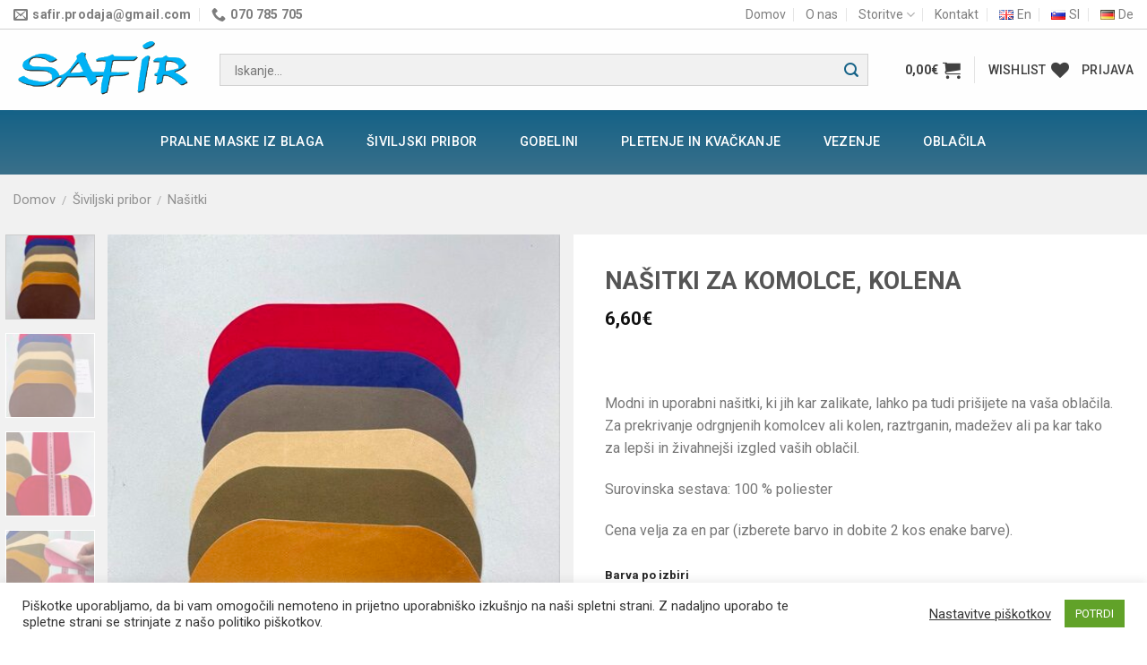

--- FILE ---
content_type: text/html; charset=UTF-8
request_url: https://www.safir-trgovina.si/izdelek/nasitki-za-komolce-kolena/
body_size: 33964
content:
<!DOCTYPE html>
<!--[if IE 9 ]> <html lang="sl-SI" class="ie9 loading-site no-js"> <![endif]-->
<!--[if IE 8 ]> <html lang="sl-SI" class="ie8 loading-site no-js"> <![endif]-->
<!--[if (gte IE 9)|!(IE)]><!--><html lang="sl-SI" class="loading-site no-js"> <!--<![endif]-->
<head>
<meta charset="UTF-8" />
<link rel="profile" href="http://gmpg.org/xfn/11" />
<link rel="pingback" href="https://www.safir-trgovina.si/xmlrpc.php" />
<script>document.documentElement.className = document.documentElement.className + ' yes-js js_active js'</script>
<script>(function(html){html.className = html.className.replace(/\bno-js\b/,'js')})(document.documentElement);</script>
<meta name='robots' content='max-image-preview:large' />
<meta name="viewport" content="width=device-width, initial-scale=1, maximum-scale=1" />
<!-- This site is optimized with the Yoast SEO plugin v15.3 - https://yoast.com/wordpress/plugins/seo/ -->
<title>Našitki za komolce, kolena - Safir trgovina</title>
<meta name="robots" content="index, follow, max-snippet:-1, max-image-preview:large, max-video-preview:-1" />
<link rel="canonical" href="https://www.safir-trgovina.si/izdelek/nasitki-za-komolce-kolena/" />
<meta property="og:locale" content="sl_SI" />
<meta property="og:type" content="article" />
<meta property="og:title" content="Našitki za komolce, kolena - Safir trgovina" />
<meta property="og:description" content="&nbsp;  Modni in uporabni našitki, ki jih kar zalikate, lahko pa tudi prišijete na vaša oblačila. Za prekrivanje odrgnjenih komolcev ali kolen, raztrganin, madežev ali pa kar tako za lepši in živahnejši izgled vaših oblačil.  Surovinska sestava: 100 % poliester  Cena velja za en par (izberete barvo in dobite 2 kos enake barve)." />
<meta property="og:url" content="https://www.safir-trgovina.si/izdelek/nasitki-za-komolce-kolena/" />
<meta property="og:site_name" content="Safir trgovina" />
<meta property="article:modified_time" content="2025-05-18T10:37:55+00:00" />
<meta property="og:image" content="https://www.safir-trgovina.si/wp-content/uploads/2023/03/IMG_8134-rotated.jpg" />
<meta property="og:image:width" content="480" />
<meta property="og:image:height" content="640" />
<meta name="twitter:card" content="summary_large_image" />
<meta name="twitter:label1" content="Written by">
<meta name="twitter:data1" content="safir">
<script type="application/ld+json" class="yoast-schema-graph">{"@context":"https://schema.org","@graph":[{"@type":"WebSite","@id":"https://www.safir-trgovina.si/#website","url":"https://www.safir-trgovina.si/","name":"Safir trgovina","description":"","potentialAction":[{"@type":"SearchAction","target":"https://www.safir-trgovina.si/?s={search_term_string}","query-input":"required name=search_term_string"}],"inLanguage":"sl-SI"},{"@type":"ImageObject","@id":"https://www.safir-trgovina.si/izdelek/nasitki-za-komolce-kolena/#primaryimage","inLanguage":"sl-SI","url":"https://www.safir-trgovina.si/wp-content/uploads/2023/03/IMG_8134-rotated.jpg","width":480,"height":640},{"@type":"WebPage","@id":"https://www.safir-trgovina.si/izdelek/nasitki-za-komolce-kolena/#webpage","url":"https://www.safir-trgovina.si/izdelek/nasitki-za-komolce-kolena/","name":"Na\u0161itki za komolce, kolena - Safir trgovina","isPartOf":{"@id":"https://www.safir-trgovina.si/#website"},"primaryImageOfPage":{"@id":"https://www.safir-trgovina.si/izdelek/nasitki-za-komolce-kolena/#primaryimage"},"datePublished":"2023-03-07T17:25:27+00:00","dateModified":"2025-05-18T10:37:55+00:00","inLanguage":"sl-SI","potentialAction":[{"@type":"ReadAction","target":["https://www.safir-trgovina.si/izdelek/nasitki-za-komolce-kolena/"]}]}]}</script>
<!-- / Yoast SEO plugin. -->
<link rel='dns-prefetch' href='//fonts.googleapis.com' />
<link rel='dns-prefetch' href='//s.w.org' />
<link rel="alternate" type="application/rss+xml" title="Safir trgovina &raquo; Vir" href="https://www.safir-trgovina.si/feed/" />
<link rel="alternate" type="application/rss+xml" title="Safir trgovina &raquo; Vir komentarjev" href="https://www.safir-trgovina.si/comments/feed/" />
<link rel="alternate" type="application/rss+xml" title="Safir trgovina &raquo; Našitki za komolce, kolena Vir komentarjev" href="https://www.safir-trgovina.si/izdelek/nasitki-za-komolce-kolena/feed/" />
<script type="text/javascript">
window._wpemojiSettings = {"baseUrl":"https:\/\/s.w.org\/images\/core\/emoji\/13.0.1\/72x72\/","ext":".png","svgUrl":"https:\/\/s.w.org\/images\/core\/emoji\/13.0.1\/svg\/","svgExt":".svg","source":{"concatemoji":"https:\/\/www.safir-trgovina.si\/wp-includes\/js\/wp-emoji-release.min.js?ver=5.7.14"}};
!function(e,a,t){var n,r,o,i=a.createElement("canvas"),p=i.getContext&&i.getContext("2d");function s(e,t){var a=String.fromCharCode;p.clearRect(0,0,i.width,i.height),p.fillText(a.apply(this,e),0,0);e=i.toDataURL();return p.clearRect(0,0,i.width,i.height),p.fillText(a.apply(this,t),0,0),e===i.toDataURL()}function c(e){var t=a.createElement("script");t.src=e,t.defer=t.type="text/javascript",a.getElementsByTagName("head")[0].appendChild(t)}for(o=Array("flag","emoji"),t.supports={everything:!0,everythingExceptFlag:!0},r=0;r<o.length;r++)t.supports[o[r]]=function(e){if(!p||!p.fillText)return!1;switch(p.textBaseline="top",p.font="600 32px Arial",e){case"flag":return s([127987,65039,8205,9895,65039],[127987,65039,8203,9895,65039])?!1:!s([55356,56826,55356,56819],[55356,56826,8203,55356,56819])&&!s([55356,57332,56128,56423,56128,56418,56128,56421,56128,56430,56128,56423,56128,56447],[55356,57332,8203,56128,56423,8203,56128,56418,8203,56128,56421,8203,56128,56430,8203,56128,56423,8203,56128,56447]);case"emoji":return!s([55357,56424,8205,55356,57212],[55357,56424,8203,55356,57212])}return!1}(o[r]),t.supports.everything=t.supports.everything&&t.supports[o[r]],"flag"!==o[r]&&(t.supports.everythingExceptFlag=t.supports.everythingExceptFlag&&t.supports[o[r]]);t.supports.everythingExceptFlag=t.supports.everythingExceptFlag&&!t.supports.flag,t.DOMReady=!1,t.readyCallback=function(){t.DOMReady=!0},t.supports.everything||(n=function(){t.readyCallback()},a.addEventListener?(a.addEventListener("DOMContentLoaded",n,!1),e.addEventListener("load",n,!1)):(e.attachEvent("onload",n),a.attachEvent("onreadystatechange",function(){"complete"===a.readyState&&t.readyCallback()})),(n=t.source||{}).concatemoji?c(n.concatemoji):n.wpemoji&&n.twemoji&&(c(n.twemoji),c(n.wpemoji)))}(window,document,window._wpemojiSettings);
</script>
<style type="text/css">
img.wp-smiley,
img.emoji {
display: inline !important;
border: none !important;
box-shadow: none !important;
height: 1em !important;
width: 1em !important;
margin: 0 .07em !important;
vertical-align: -0.1em !important;
background: none !important;
padding: 0 !important;
}
</style>
<!-- <link rel='stylesheet' id='wp-block-library-css'  href='https://www.safir-trgovina.si/wp-includes/css/dist/block-library/style.min.css?ver=5.7.14' type='text/css' media='all' /> -->
<!-- <link rel='stylesheet' id='wc-block-vendors-style-css'  href='https://www.safir-trgovina.si/wp-content/plugins/woocommerce/packages/woocommerce-blocks/build/vendors-style.css?ver=3.6.0' type='text/css' media='all' /> -->
<!-- <link rel='stylesheet' id='wc-block-style-css'  href='https://www.safir-trgovina.si/wp-content/plugins/woocommerce/packages/woocommerce-blocks/build/style.css?ver=3.6.0' type='text/css' media='all' /> -->
<!-- <link rel='stylesheet' id='contact-form-7-css'  href='https://www.safir-trgovina.si/wp-content/plugins/contact-form-7/includes/css/styles.css?ver=5.3' type='text/css' media='all' /> -->
<!-- <link rel='stylesheet' id='cookie-law-info-css'  href='https://www.safir-trgovina.si/wp-content/plugins/cookie-law-info/public/css/cookie-law-info-public.css?ver=1.9.4' type='text/css' media='all' /> -->
<!-- <link rel='stylesheet' id='cookie-law-info-gdpr-css'  href='https://www.safir-trgovina.si/wp-content/plugins/cookie-law-info/public/css/cookie-law-info-gdpr.css?ver=1.9.4' type='text/css' media='all' /> -->
<!-- <link rel='stylesheet' id='photoswipe-css'  href='https://www.safir-trgovina.si/wp-content/plugins/woocommerce/assets/css/photoswipe/photoswipe.min.css?ver=4.7.4' type='text/css' media='all' /> -->
<!-- <link rel='stylesheet' id='photoswipe-default-skin-css'  href='https://www.safir-trgovina.si/wp-content/plugins/woocommerce/assets/css/photoswipe/default-skin/default-skin.min.css?ver=4.7.4' type='text/css' media='all' /> -->
<link rel="stylesheet" type="text/css" href="//www.safir-trgovina.si/wp-content/cache/www.safir-trgovina.si/wpfc-minified/lmsfkeft/8akw5.css" media="all"/>
<style id='woocommerce-inline-inline-css' type='text/css'>
.woocommerce form .form-row .required { visibility: visible; }
</style>
<!-- <link rel='stylesheet' id='jquery-selectBox-css'  href='https://www.safir-trgovina.si/wp-content/plugins/yith-woocommerce-wishlist/assets/css/jquery.selectBox.css?ver=1.2.0' type='text/css' media='all' /> -->
<!-- <link rel='stylesheet' id='yith_wccl_frontend-css'  href='https://www.safir-trgovina.si/wp-content/plugins/yith-woocommerce-product-add-ons/assets/css/yith-wccl.css?ver=1.5.32' type='text/css' media='all' /> -->
<link rel="stylesheet" type="text/css" href="//www.safir-trgovina.si/wp-content/cache/www.safir-trgovina.si/wpfc-minified/m9q1ss12/8ajmh.css" media="all"/>
<style id='yith_wccl_frontend-inline-css' type='text/css'>
.select_option .yith_wccl_tooltip > span{background: ;color: ;}
.select_option .yith_wccl_tooltip.bottom span:after{border-bottom-color: ;}
.select_option .yith_wccl_tooltip.top span:after{border-top-color: ;}
</style>
<!-- <link rel='stylesheet' id='flatsome-icons-css'  href='https://www.safir-trgovina.si/wp-content/themes/flatsome/assets/css/fl-icons.css?ver=3.12' type='text/css' media='all' /> -->
<!-- <link rel='stylesheet' id='flatsome-woocommerce-wishlist-css'  href='https://www.safir-trgovina.si/wp-content/themes/flatsome/inc/integrations/wc-yith-wishlist/wishlist.css?ver=3.10.2' type='text/css' media='all' /> -->
<!-- <link rel='stylesheet' id='woo-variation-swatches-css'  href='https://www.safir-trgovina.si/wp-content/plugins/woo-variation-swatches/assets/css/frontend.min.css?ver=1.1.1' type='text/css' media='all' /> -->
<link rel="stylesheet" type="text/css" href="//www.safir-trgovina.si/wp-content/cache/www.safir-trgovina.si/wpfc-minified/fjzr7w0/8ajmh.css" media="all"/>
<style id='woo-variation-swatches-inline-css' type='text/css'>
.variable-item:not(.radio-variable-item) { width : 30px; height : 30px; } .wvs-style-squared .button-variable-item { min-width : 30px; } .button-variable-item span { font-size : 16px; }
</style>
<!-- <link rel='stylesheet' id='woo-variation-swatches-theme-override-css'  href='https://www.safir-trgovina.si/wp-content/plugins/woo-variation-swatches/assets/css/wvs-theme-override.min.css?ver=1.1.1' type='text/css' media='all' /> -->
<!-- <link rel='stylesheet' id='woo-variation-swatches-tooltip-css'  href='https://www.safir-trgovina.si/wp-content/plugins/woo-variation-swatches/assets/css/frontend-tooltip.min.css?ver=1.1.1' type='text/css' media='all' /> -->
<!-- <link rel='stylesheet' id='flatsome-main-css'  href='https://www.safir-trgovina.si/wp-content/themes/flatsome/assets/css/flatsome.css?ver=3.13.3' type='text/css' media='all' /> -->
<!-- <link rel='stylesheet' id='flatsome-shop-css'  href='https://www.safir-trgovina.si/wp-content/themes/flatsome/assets/css/flatsome-shop.css?ver=3.13.3' type='text/css' media='all' /> -->
<!-- <link rel='stylesheet' id='flatsome-style-css'  href='https://www.safir-trgovina.si/wp-content/themes/flatsome-child/style.css?ver=3.0' type='text/css' media='all' /> -->
<!-- <link rel='stylesheet' id='jquery-ui-css'  href='https://www.safir-trgovina.si/wp-content/plugins/yith-woocommerce-product-add-ons/assets/css/jquery-ui.min.css?ver=1.11.4' type='text/css' media='all' /> -->
<!-- <link rel='stylesheet' id='yith_wapo_frontend-css'  href='https://www.safir-trgovina.si/wp-content/plugins/yith-woocommerce-product-add-ons/assets/css/yith-wapo.css?ver=1.5.32' type='text/css' media='all' /> -->
<link rel="stylesheet" type="text/css" href="//www.safir-trgovina.si/wp-content/cache/www.safir-trgovina.si/wpfc-minified/9jhwgqvo/8akw5.css" media="all"/>
<style id='yith_wapo_frontend-inline-css' type='text/css'>
.wapo_option_tooltip .yith_wccl_tooltip > span {
background: #222222;
color: #ffffff;
}
.wapo_option_tooltip .yith_wccl_tooltip.bottom span:after {
border-bottom-color: #222222;
}
.wapo_option_tooltip .yith_wccl_tooltip.top span:after {
border-top-color: #222222;
}
.ywapo_miss_required::before {content: 'Error: Wrong selection!';}
</style>
<!-- <link rel='stylesheet' id='yith_wapo_frontend-colorpicker-css'  href='https://www.safir-trgovina.si/wp-content/plugins/yith-woocommerce-product-add-ons/assets/css/color-picker.min.css?ver=1.5.32' type='text/css' media='all' /> -->
<!-- <link rel='stylesheet' id='dashicons-css'  href='https://www.safir-trgovina.si/wp-includes/css/dashicons.min.css?ver=5.7.14' type='text/css' media='all' /> -->
<link rel="stylesheet" type="text/css" href="//www.safir-trgovina.si/wp-content/cache/www.safir-trgovina.si/wpfc-minified/f6jelni5/8akw5.css" media="all"/>
<style id='dashicons-inline-css' type='text/css'>
[data-font="Dashicons"]:before {font-family: 'Dashicons' !important;content: attr(data-icon) !important;speak: none !important;font-weight: normal !important;font-variant: normal !important;text-transform: none !important;line-height: 1 !important;font-style: normal !important;-webkit-font-smoothing: antialiased !important;-moz-osx-font-smoothing: grayscale !important;}
</style>
<link rel='stylesheet' id='flatsome-googlefonts-css'  href='//fonts.googleapis.com/css?family=Roboto%3Aregular%2C700%2Cregular%2C500%2Cregular&#038;display=swap&#038;ver=3.9' type='text/css' media='all' />
<script type="text/template" id="tmpl-variation-template">
<div class="woocommerce-variation-description">{{{ data.variation.variation_description }}}</div>
<div class="woocommerce-variation-price">{{{ data.variation.price_html }}}</div>
<div class="woocommerce-variation-availability">{{{ data.variation.availability_html }}}</div>
</script>
<script type="text/template" id="tmpl-unavailable-variation-template">
<p>Ta izdelek ni na voljo. Izberite drugo kombinacijo.</p>
</script>
<script src='//www.safir-trgovina.si/wp-content/cache/www.safir-trgovina.si/wpfc-minified/30ul1c1w/8ajmh.js' type="text/javascript"></script>
<!-- <script type='text/javascript' src='https://www.safir-trgovina.si/wp-includes/js/jquery/jquery.min.js?ver=3.5.1' id='jquery-core-js'></script> -->
<!-- <script type='text/javascript' src='https://www.safir-trgovina.si/wp-includes/js/jquery/jquery-migrate.min.js?ver=3.3.2' id='jquery-migrate-js'></script> -->
<script type='text/javascript' id='cookie-law-info-js-extra'>
/* <![CDATA[ */
var Cli_Data = {"nn_cookie_ids":["_gat","_ga","_gid"],"cookielist":[],"ccpaEnabled":"","ccpaRegionBased":"","ccpaBarEnabled":"","ccpaType":"gdpr","js_blocking":"1","custom_integration":"","triggerDomRefresh":""};
var cli_cookiebar_settings = {"animate_speed_hide":"500","animate_speed_show":"500","background":"#FFF","border":"#b1a6a6c2","border_on":"","button_1_button_colour":"#61a229","button_1_button_hover":"#4e8221","button_1_link_colour":"#fff","button_1_as_button":"1","button_1_new_win":"","button_2_button_colour":"#333","button_2_button_hover":"#292929","button_2_link_colour":"#444","button_2_as_button":"","button_2_hidebar":"","button_3_button_colour":"#3566bb","button_3_button_hover":"#2a5296","button_3_link_colour":"#fff","button_3_as_button":"1","button_3_new_win":"","button_4_button_colour":"#000","button_4_button_hover":"#000000","button_4_link_colour":"#333333","button_4_as_button":"","font_family":"inherit","header_fix":"","notify_animate_hide":"1","notify_animate_show":"","notify_div_id":"#cookie-law-info-bar","notify_position_horizontal":"right","notify_position_vertical":"bottom","scroll_close":"","scroll_close_reload":"","accept_close_reload":"","reject_close_reload":"","showagain_tab":"1","showagain_background":"#fff","showagain_border":"#000","showagain_div_id":"#cookie-law-info-again","showagain_x_position":"100px","text":"#333333","show_once_yn":"","show_once":"10000","logging_on":"","as_popup":"","popup_overlay":"1","bar_heading_text":"","cookie_bar_as":"banner","popup_showagain_position":"bottom-right","widget_position":"left"};
var log_object = {"ajax_url":"https:\/\/www.safir-trgovina.si\/wp-admin\/admin-ajax.php"};
/* ]]> */
</script>
<script src='//www.safir-trgovina.si/wp-content/cache/www.safir-trgovina.si/wpfc-minified/8ux5x2ls/8ajmh.js' type="text/javascript"></script>
<!-- <script type='text/javascript' src='https://www.safir-trgovina.si/wp-content/plugins/cookie-law-info/public/js/cookie-law-info-public.js?ver=1.9.4' id='cookie-law-info-js'></script> -->
<link rel="https://api.w.org/" href="https://www.safir-trgovina.si/wp-json/" /><link rel="alternate" type="application/json" href="https://www.safir-trgovina.si/wp-json/wp/v2/product/5591" /><link rel="EditURI" type="application/rsd+xml" title="RSD" href="https://www.safir-trgovina.si/xmlrpc.php?rsd" />
<link rel="wlwmanifest" type="application/wlwmanifest+xml" href="https://www.safir-trgovina.si/wp-includes/wlwmanifest.xml" /> 
<meta name="generator" content="WordPress 5.7.14" />
<meta name="generator" content="WooCommerce 4.7.4" />
<link rel='shortlink' href='https://www.safir-trgovina.si/?p=5591' />
<link rel="alternate" type="application/json+oembed" href="https://www.safir-trgovina.si/wp-json/oembed/1.0/embed?url=https%3A%2F%2Fwww.safir-trgovina.si%2Fizdelek%2Fnasitki-za-komolce-kolena%2F" />
<link rel="alternate" type="text/xml+oembed" href="https://www.safir-trgovina.si/wp-json/oembed/1.0/embed?url=https%3A%2F%2Fwww.safir-trgovina.si%2Fizdelek%2Fnasitki-za-komolce-kolena%2F&#038;format=xml" />
<style>.bg{opacity: 0; transition: opacity 1s; -webkit-transition: opacity 1s;} .bg-loaded{opacity: 1;}</style><!--[if IE]><link rel="stylesheet" type="text/css" href="https://www.safir-trgovina.si/wp-content/themes/flatsome/assets/css/ie-fallback.css"><script src="//cdnjs.cloudflare.com/ajax/libs/html5shiv/3.6.1/html5shiv.js"></script><script>var head = document.getElementsByTagName('head')[0],style = document.createElement('style');style.type = 'text/css';style.styleSheet.cssText = ':before,:after{content:none !important';head.appendChild(style);setTimeout(function(){head.removeChild(style);}, 0);</script><script src="https://www.safir-trgovina.si/wp-content/themes/flatsome/assets/libs/ie-flexibility.js"></script><![endif]-->	<noscript><style>.woocommerce-product-gallery{ opacity: 1 !important; }</style></noscript>
<script type="text/javascript">
var cli_flush_cache = true;
</script>
<link rel="icon" href="https://www.safir-trgovina.si/wp-content/uploads/2020/11/cropped-Screen-Shot-2020-11-18-at-17.52.45-32x32.png" sizes="32x32" />
<link rel="icon" href="https://www.safir-trgovina.si/wp-content/uploads/2020/11/cropped-Screen-Shot-2020-11-18-at-17.52.45-192x192.png" sizes="192x192" />
<link rel="apple-touch-icon" href="https://www.safir-trgovina.si/wp-content/uploads/2020/11/cropped-Screen-Shot-2020-11-18-at-17.52.45-180x180.png" />
<meta name="msapplication-TileImage" content="https://www.safir-trgovina.si/wp-content/uploads/2020/11/cropped-Screen-Shot-2020-11-18-at-17.52.45-270x270.png" />
<style id="custom-css" type="text/css">:root {--primary-color: #156287;}.full-width .ubermenu-nav, .container, .row{max-width: 1570px}.row.row-collapse{max-width: 1540px}.row.row-small{max-width: 1562.5px}.row.row-large{max-width: 1600px}.sticky-add-to-cart--active, #wrapper,#main,#main.dark{background-color: #f1f1f1}.header-main{height: 90px}#logo img{max-height: 90px}#logo{width:200px;}.header-bottom{min-height: 70px}.header-top{min-height: 20px}.transparent .header-main{height: 90px}.transparent #logo img{max-height: 90px}.has-transparent + .page-title:first-of-type,.has-transparent + #main > .page-title,.has-transparent + #main > div > .page-title,.has-transparent + #main .page-header-wrapper:first-of-type .page-title{padding-top: 170px;}.header.show-on-scroll,.stuck .header-main{height:70px!important}.stuck #logo img{max-height: 70px!important}.search-form{ width: 95%;}.header-bottom {background-color: #156287}.header-main .nav > li > a{line-height: 16px }.header-bottom-nav > li > a{line-height: 72px }@media (max-width: 549px) {.header-main{height: 70px}#logo img{max-height: 70px}}.nav-dropdown{font-size:100%}.header-top{background-color:#ffffff!important;}/* Color */.accordion-title.active, .has-icon-bg .icon .icon-inner,.logo a, .primary.is-underline, .primary.is-link, .badge-outline .badge-inner, .nav-outline > li.active> a,.nav-outline >li.active > a, .cart-icon strong,[data-color='primary'], .is-outline.primary{color: #156287;}/* Color !important */[data-text-color="primary"]{color: #156287!important;}/* Background Color */[data-text-bg="primary"]{background-color: #156287;}/* Background */.scroll-to-bullets a,.featured-title, .label-new.menu-item > a:after, .nav-pagination > li > .current,.nav-pagination > li > span:hover,.nav-pagination > li > a:hover,.has-hover:hover .badge-outline .badge-inner,button[type="submit"], .button.wc-forward:not(.checkout):not(.checkout-button), .button.submit-button, .button.primary:not(.is-outline),.featured-table .title,.is-outline:hover, .has-icon:hover .icon-label,.nav-dropdown-bold .nav-column li > a:hover, .nav-dropdown.nav-dropdown-bold > li > a:hover, .nav-dropdown-bold.dark .nav-column li > a:hover, .nav-dropdown.nav-dropdown-bold.dark > li > a:hover, .is-outline:hover, .tagcloud a:hover,.grid-tools a, input[type='submit']:not(.is-form), .box-badge:hover .box-text, input.button.alt,.nav-box > li > a:hover,.nav-box > li.active > a,.nav-pills > li.active > a ,.current-dropdown .cart-icon strong, .cart-icon:hover strong, .nav-line-bottom > li > a:before, .nav-line-grow > li > a:before, .nav-line > li > a:before,.banner, .header-top, .slider-nav-circle .flickity-prev-next-button:hover svg, .slider-nav-circle .flickity-prev-next-button:hover .arrow, .primary.is-outline:hover, .button.primary:not(.is-outline), input[type='submit'].primary, input[type='submit'].primary, input[type='reset'].button, input[type='button'].primary, .badge-inner{background-color: #156287;}/* Border */.nav-vertical.nav-tabs > li.active > a,.scroll-to-bullets a.active,.nav-pagination > li > .current,.nav-pagination > li > span:hover,.nav-pagination > li > a:hover,.has-hover:hover .badge-outline .badge-inner,.accordion-title.active,.featured-table,.is-outline:hover, .tagcloud a:hover,blockquote, .has-border, .cart-icon strong:after,.cart-icon strong,.blockUI:before, .processing:before,.loading-spin, .slider-nav-circle .flickity-prev-next-button:hover svg, .slider-nav-circle .flickity-prev-next-button:hover .arrow, .primary.is-outline:hover{border-color: #156287}.nav-tabs > li.active > a{border-top-color: #156287}.widget_shopping_cart_content .blockUI.blockOverlay:before { border-left-color: #156287 }.woocommerce-checkout-review-order .blockUI.blockOverlay:before { border-left-color: #156287 }/* Fill */.slider .flickity-prev-next-button:hover svg,.slider .flickity-prev-next-button:hover .arrow{fill: #156287;}body{font-size: 100%;}@media screen and (max-width: 549px){body{font-size: 100%;}}body{font-family:"Roboto", sans-serif}body{font-weight: 0}.nav > li > a {font-family:"Roboto", sans-serif;}.mobile-sidebar-levels-2 .nav > li > ul > li > a {font-family:"Roboto", sans-serif;}.nav > li > a {font-weight: 500;}.mobile-sidebar-levels-2 .nav > li > ul > li > a {font-weight: 500;}h1,h2,h3,h4,h5,h6,.heading-font, .off-canvas-center .nav-sidebar.nav-vertical > li > a{font-family: "Roboto", sans-serif;}h1,h2,h3,h4,h5,h6,.heading-font,.banner h1,.banner h2{font-weight: 700;}.alt-font{font-family: "Roboto", sans-serif;}.alt-font{font-weight: 0!important;}.header:not(.transparent) .header-nav-main.nav > li > a {color: #414141;}.header:not(.transparent) .header-bottom-nav.nav > li > a{color: #ffffff;}.header:not(.transparent) .header-bottom-nav.nav > li > a:hover,.header:not(.transparent) .header-bottom-nav.nav > li.active > a,.header:not(.transparent) .header-bottom-nav.nav > li.current > a,.header:not(.transparent) .header-bottom-nav.nav > li > a.active,.header:not(.transparent) .header-bottom-nav.nav > li > a.current{color: rgba(40,40,40,0.25);}.header-bottom-nav.nav-line-bottom > li > a:before,.header-bottom-nav.nav-line-grow > li > a:before,.header-bottom-nav.nav-line > li > a:before,.header-bottom-nav.nav-box > li > a:hover,.header-bottom-nav.nav-box > li.active > a,.header-bottom-nav.nav-pills > li > a:hover,.header-bottom-nav.nav-pills > li.active > a{color:#FFF!important;background-color: rgba(40,40,40,0.25);}a{color: #777777;}.has-equal-box-heights .box-image {padding-top: 100%;}.shop-page-title.featured-title .title-bg{ background-image: url(https://www.safir-trgovina.si/wp-content/uploads/2023/03/IMG_8134-rotated.jpg)!important;}@media screen and (min-width: 550px){.products .box-vertical .box-image{min-width: 300px!important;width: 300px!important;}}.footer-1{background-color: #2f5c71}.absolute-footer, html{background-color: #ffffff}.label-new.menu-item > a:after{content:"Nov";}.label-hot.menu-item > a:after{content:"Vroče";}.label-sale.menu-item > a:after{content:"Akcija";}.label-popular.menu-item > a:after{content:"Popularno";}</style>		<style type="text/css" id="wp-custom-css">
.sub-title {
color: #2f2f2f;
font-size: 40px;
line-height: 57px;
letter-spacing: 0px;
text-align: center;
font-family: "Roboto";
text-shadow: 2px 2px 4px rgba(0,0,0,0.09);
background-image: linear-gradient(to bottom, #00b2f5 1%,#b4bdbe 100%);
-webkit-background-clip: text;
-webkit-text-fill-color: transparent;
margin-bottom: 10px; 
}
.header-bottom {
background:linear-gradient(to bottom, #156287 1%,#3a708a 100%) !important
}
.tabs-row {
font-size: 25px;
font-family: 'Roboto Slab', sans-serif;
font-weight: 400;
color: #1a1818;
text-transform: uppercase;
}
.is-outline.primary {
background-image: linear-gradient(to right,#316c89 0%,#4d7a90 50%,#6f9bb1 100%);
width: 100%;
color: #fff;
padding-top: 10px;
padding-bottom: 10px;
font-size: 14px;
}
.is-outline.primary :hover {
background-image: linear-gradient(to right,#00b2f5 0%,#b4bdbe 50%,#00b2f5 100%)
width: 100%;
color: #fff;
padding-bottom: 10px;
font-size: 14px;
}
.button.alt {
background-image: linear-gradient(to right,#316c89 0%,#4d7a90 50%,#6f9bb1 100%);
color: #fff;
padding: 12px;
font-size: 14px;
border-radius: 5px;
}
.button.icon.circle>i:only-child {
margin: 0;
display: none;
}
.button.icon.circle {
padding-left: 0;
padding-right: 0;
display: none;
}
body.home .row-slider { 
border-top: 10px solid #156287;
}
.slider-bottom { 
box-shadow: 0px 0px 13px 2px rgba(0, 0, 0, 0.5);
background: #156287;
padding: 32px 15px;
margin: 0;
text-align: center;
max-width: 1100px; 
margin-left: auto;
margin-right: auto; 
margin-top: -80px;
margin-bottom: 50px; 
color: #fff; 
font-size: 20px;
text-transform: uppercase; 
}
.form-flat input:not([type="submit"]), .form-flat textarea, .form-flat select {
width: 100%;
border: 1px solid #d1d1d1;
padding: 12px 40px 11px 16px;
font-size: 14px;
background: #f1f1f1;
color: #414141;
border-radius: 0px; 
}
.searchform .button.icon {
margin: 0;
color: #156287 !Important; 
}
.box-text.text-center {
padding-left: 0px; 
padding-right: 0px; 
}
/*.product-small.box:hover  {
border: 3px solid #156287;
}*/
.header.show-on-scroll, .stuck .header-main {
height: 70px!important;
background: #fff;
}
[data-icon-label]:after {
content: attr(data-icon-label);
position: absolute;
font-style: normal;
font-family: Arial,Sans-serif !important;
top: -10px;
right: -10px;
font-weight: bolder;
background: linear-gradient(to bottom, #156287 1%,#3a708a 100%) !important;
box-shadow: 1px 1px 3px 0px rgba(0,0,0,0.3);
font-size: 11px;
padding-left: 2px;
padding-right: 2px;
opacity: .9;
line-height: 17px;
letter-spacing: -.5px;
height: 17px;
min-width: 17px;
border-radius: 99px;
color: #fff;
text-align: center;
z-index: 1;
transition: transform .2s;
}
.header-main .nav > li > a {
line-height: 16px;
font-size: 14px;
}
.row-box-shadow-1 .col-inner, .row-box-shadow-1-hover .col-inner:hover, .box-shadow-1, .box-shadow-1-hover:hover {
border: 1px solid #f1f1f1;
}
.ywapo_tr_product_base_price   {
display: none !important; 
}
.ywapo_tr_additional_options  {
display: none !important; 
}
.ywapo_tr_order_totals  {
display: none !important; 
}
.woo-selected-variation-item-name {
display: none !important; 
}
.box-push .box-text {
padding: 15px 20px;
background-color: rgba(255,255,255,0.95);
max-width: 100%;
margin: -14% auto 0;
}
.tabbed-content .nav {
width: 100%;
font-size: 25px;
}
/*.nav>li.active>a {
color: rgb(21 98 135);
font-weight: bold;
font-size: 24px;
}*/
/*.nav-divided>li {
margin: 0.2em;
}*/
.header-top {
background-color: #ffffff!important;
border-bottom: 1px solid #d1d1d1;
}
.nav>li>a>i+span {
margin-left: 5px;
text-transform: lowercase;
font-size: 14px;
font-weight: bold; 
}
.nav-small .nav>li>a, .nav.nav-small>li>a {
vertical-align: top;
padding-top: 5px;
padding-bottom: 5px;
font-weight: normal;
font-size: 14px;
}
nav>li.active>a {
color: rgb(21 98 135);
}
.text-bottom-slide {
color: #fff !important;
font-size: 30px !important;
}
.widget_price_filter .price_slider_amount .button {
border-radius: 5px;
background: linear-gradient(to bottom, #156287 1%,#3a708a 100%) !important;
float: left;
font-size: .85em;
}
.is-divider {
display: none; 
}
.widget-title .shop-sidebar {
padding-top: 30px; 
}
.widget_price_filter .ui-slider .ui-slider-handle {
position: absolute;
z-index: 2;
width: 15px;
height: 15px;
cursor: pointer;
outline: none;
top: -5px;
border-radius: 0px;
background-color: #666;
}
.widget {
background: white; 
padding: 10px; 
box-shadow: 0 1px 3px -2px rgba(0,0,0,0.12), 0 1px 2px rgba(0,0,0,0.24);
}
.widget ul {
margin: 0;
padding-top: 20px;
}
.widget_price_filter form {
margin: 0;
padding-top: 15px;
}
.box-text {
padding-top: .7em;
padding-bottom: 0em; 
position: relative;
width: 100%;
font-size: .9em;
}
#main span.widget-title {
font-size: 1em;
font-weight: 600;
display: block;
margin: -10px;
padding: 20px 10px;
background: #305c71;
color: #fff;
}
.widget_price_filter form {
margin: 0;
padding-top: 40px;
}
p.in-stock {
color: #7a9c59;
display: none;
}
.ywapo_options_container label  {margin-right:10px;}
.widget>ul>li>a, .widget>ul>li>span:first-child {
display: inline-block;
padding: 6px 0;
-ms-flex: 1;
flex: 1;
font-weight: 500;
color: #414141
}
.box-text a:not(.button) {
line-height: 1.3;
margin-top: .1em;
margin-bottom: .1em;
font-size: 16px;
color: #414141;
font-weight: 500;
}
body.home #main .nav-divided > li + li > a::after {
content: "";
position: absolute;
top: 50%;
width: 1px;
border-left: 2px solid #414141 !important;
height: 15px;
margin-top: -7px;
left: -0.7em;
}
.product-colum {
background: #fff;
padding: 15px; 
}
.product-gallery-slider img {
width: 100%;
box-shadow: 0 1px 3px -2px rgba(0,0,0,0.12), 0 1px 2px rgba(0,0,0,0.24) !important;
}
.is-form, button.is-form, input[type='submit'].is-form, input[type='reset'].is-form, input[type='button'].is-form {
overflow: hidden;
position: relative;
background-color: #ffffff;
/* text-shadow: 1px 1px 1px #fff; */
color: #414141;
border: 1px solid #414141;
text-transform: none;
font-weight: normal;
}
.quantity input[type="number"] {
max-width: 2.5em;
width: 2.5em;
text-align: center;
border-radius: 0 !important;
-webkit-appearance: textfield;
-moz-appearance: textfield;
appearance: textfield;
font-size: 1em;
padding: 10px; 
border-radius: 5px; 
}
.quantity input {
padding-left: 0;
padding-right: 0;
display: inline-block;
vertical-align: top;
margin: 0;
border: 1px solid #414141;
padding: 10px; 
border-radius: 5px; 
}
.input-text .qty .text {
padding: 10px; 
border-radius: 5px; 
}
.is-form, button.is-form, input[type='submit'].is-form, input[type='reset'].is-form, input[type='button'].is-form {
overflow: hidden;
position: relative;
background-color: #ffffff;
/* text-shadow: 1px 1px 1px #fff; */
color: #414141;
border: 1px solid #414141;
text-transform: none;
font-weight: normal;
padding: 10px;
}
.nav-vertical.nav-tabs > li.active > a, .scroll-to-bullets a.active, .nav-pagination > li > .current {
border-color: #156287;
border-radius: 5px;
}
.nav-pagination>li>a
{
border-color: #414141;
border-radius: 5px;
}
.widget_price_filter .ui-slider .ui-slider-handle {
position: absolute;
z-index: 2;
width: 15px;
height: 15px;
cursor: pointer;
outline: none;
top: -5px;
border-radius: 0px;
background-color: #414141;
}
.widget_price_filter .price_slider {
margin-bottom: 1em;
background: #414141 !important;
}
.widget_price_filter span {
font-weight: bold;
color: #414141;
}
.widget_price_filter .price_label {
padding-top: 6px;
color: #414141;
}
.box-badge .box-text {
background-color: rgba(255,255,255,0.80);
padding: .8em 1em 1em;
position: absolute;
bottom: 0%;
transition: background .3s;
z-index: 1;
height: 75px;
margin-bottom: -5px;
}
.row-box-shadow-1 .col-inner {
box-shadow: 0 0px 0px 0px rgba(0,0,0,0.12), 0 0px 0px rgba(0,0,0,0.24); 
}
/*.box-storitve {
box-shadow: 0 0px 0px 0px rgba(0,0,0,0.12), 0 0px 0px rgba(0,0,0,0.24); 
background: #fff; 
padding: 20px; 
}*/
.box-storitve {
z-index: 2; 
}
.row-bottom-home {
background-repeat: no-repeat;
background-image: url(https://projekti.kolomedia.si/safir/wp-content/uploads/2020/11/home.jpg);
background-attachment: fixed;
background-position: center center;
height: 100%;
}
.quantity input[type="number"] {
max-width: 2.5em;
width: 2.5em;
text-align: center;
border-radius: 0 !important;
-webkit-appearance: textfield;
-moz-appearance: textfield;
appearance: textfield;
font-size: 1em;
padding: 10px;
border-radius: 5px;
height: 59px !important;
}
.breadcrumbs a {
color: rgba(102,102,102,0.7);
font-weight: normal;
text-transform: initial;
font-size: 11pt;
}
.button.checkout, .button.alt {
background: linear-gradient(to right,#316c89 0%,#4d7a90 50%,#6f9bb1 100%);
border-radius: 5px;
}
.button.wc-forward:not(.checkout):not(.checkout-button) {
background: #156287;
border-radius: 5px;
}
.off-canvas-right .mfp-content, .off-canvas-left .mfp-content {
box-shadow: 0px 0px 10px 0px rgba(0,0,0,0.5);
}
.is-well {
padding: 30px;
background-color: rgb(255 255 255);
box-shadow: 0px 0px 0px 0px rgba(0,0,0,0.2), 0 0px 0 rgba(0,0,0,0.07), inset 0 0 0 0px rgba(0,0,0,0.05); 
border: 1px solid #ddd;
}
.title2 {
color: #2f2f2f;
font-size: 35px;
line-height: 57px;
letter-spacing: 0px;
text-align: center;
font-family: "Raleway";
text-shadow: 2px 2px 4px rgba(0,0,0,0.09);
background-image: linear-gradient(to bottom, #323232 1%,#ababab 100%);
-webkit-background-clip: text;
-webkit-text-fill-color: transparent;
margin-bottom: 10px; 
}
li.cat-item cat-item-142{
display: none !Iportant; 
}
.banner-css-home {
max-width: 800px;
margin-left: auto;
margin-right: auto;
text-shadow: 2px 2px 4px rgba(0,0,0,0.09);
background:linear-gradient(to bottom, #156287 1%,#3a708a 100%) !important;
}
</style>
</head>
<body class="product-template-default single single-product postid-5591 theme-flatsome woocommerce woocommerce-page woocommerce-no-js yith-wapo-frontend woo-variation-swatches wvs-theme-flatsome-child wvs-theme-child-flatsome wvs-style-squared wvs-attr-behavior-blur wvs-tooltip wvs-css wvs-show-label lightbox nav-dropdown-has-shadow nav-dropdown-has-border">
<a class="skip-link screen-reader-text" href="#main">Skoči na vsebino</a>
<div id="wrapper">
<header id="header" class="header has-sticky sticky-jump">
<div class="header-wrapper">
<div id="top-bar" class="header-top hide-for-sticky">
<div class="flex-row container">
<div class="flex-col hide-for-medium flex-left">
<ul class="nav nav-left medium-nav-center nav-small  nav-divided">
<li class="header-contact-wrapper">
<ul id="header-contact" class="nav nav-divided nav-uppercase header-contact">
<li class="">
<a href="mailto:safir.prodaja@gmail.com" class="tooltip" title="safir.prodaja@gmail.com">
<i class="icon-envelop" style="font-size:16px;"></i>			       <span>
safir.prodaja@gmail.com			       </span>
</a>
</li>
<li class="">
<a href="tel:070 785 705" class="tooltip" title="070 785 705">
<i class="icon-phone" style="font-size:16px;"></i>			      <span>070 785 705</span>
</a>
</li>
</ul>
</li>          </ul>
</div>
<div class="flex-col hide-for-medium flex-center">
<ul class="nav nav-center nav-small  nav-divided">
</ul>
</div>
<div class="flex-col hide-for-medium flex-right">
<ul class="nav top-bar-nav nav-right nav-small  nav-divided">
<li id="menu-item-11" class="menu-item menu-item-type-post_type menu-item-object-page menu-item-home menu-item-11 menu-item-design-default"><a href="https://www.safir-trgovina.si/" class="nav-top-link">Domov</a></li>
<li id="menu-item-34" class="menu-item menu-item-type-post_type menu-item-object-page menu-item-34 menu-item-design-default"><a href="https://www.safir-trgovina.si/o-nas/" class="nav-top-link">O nas</a></li>
<li id="menu-item-1287" class="menu-item menu-item-type-custom menu-item-object-custom menu-item-has-children menu-item-1287 menu-item-design-default has-dropdown"><a class="nav-top-link">Storitve<i class="icon-angle-down" ></i></a>
<ul class="sub-menu nav-dropdown nav-dropdown-default">
<li id="menu-item-23" class="menu-item menu-item-type-post_type menu-item-object-page menu-item-23"><a href="https://www.safir-trgovina.si/siviljska-popravila/">Šiviljska popravila</a></li>
<li id="menu-item-1286" class="menu-item menu-item-type-post_type menu-item-object-page menu-item-1286"><a href="https://www.safir-trgovina.si/kemicna-cistilnica/">Kemična čistilnica</a></li>
</ul>
</li>
<li id="menu-item-35" class="menu-item menu-item-type-post_type menu-item-object-page menu-item-35 menu-item-design-default"><a href="https://www.safir-trgovina.si/kontakt/" class="nav-top-link">Kontakt</a></li>
<li id="menu-item-1037-en" class="lang-item lang-item-60 lang-item-en no-translation lang-item-first menu-item menu-item-type-custom menu-item-object-custom menu-item-1037-en menu-item-design-default"><a href="https://www.safir-trgovina.si/en/" hreflang="en-GB" lang="en-GB" class="nav-top-link"><img src="[data-uri]" title="En" alt="En" width="16" height="11" style="width: 16px; height: 11px;" /><span style="margin-left:0.3em;">En</span></a></li>
<li id="menu-item-1037-sl" class="lang-item lang-item-57 lang-item-sl current-lang no-translation menu-item menu-item-type-custom menu-item-object-custom menu-item-home menu-item-1037-sl menu-item-design-default"><a href="https://www.safir-trgovina.si/" hreflang="sl-SI" lang="sl-SI" class="nav-top-link"><img src="[data-uri]" title="Sl" alt="Sl" width="16" height="11" style="width: 16px; height: 11px;" /><span style="margin-left:0.3em;">Sl</span></a></li>
<li id="menu-item-1037-de" class="lang-item lang-item-77 lang-item-de no-translation menu-item menu-item-type-custom menu-item-object-custom menu-item-1037-de menu-item-design-default"><a href="https://www.safir-trgovina.si/de/" hreflang="de-DE" lang="de-DE" class="nav-top-link"><img src="[data-uri]" title="De" alt="De" width="16" height="11" style="width: 16px; height: 11px;" /><span style="margin-left:0.3em;">De</span></a></li>
</ul>
</div>
<div class="flex-col show-for-medium flex-grow">
<ul class="nav nav-center nav-small mobile-nav  nav-divided">
<li class="header-contact-wrapper">
<ul id="header-contact" class="nav nav-divided nav-uppercase header-contact">
<li class="">
<a href="mailto:safir.prodaja@gmail.com" class="tooltip" title="safir.prodaja@gmail.com">
<i class="icon-envelop" style="font-size:16px;"></i>			       <span>
safir.prodaja@gmail.com			       </span>
</a>
</li>
<li class="">
<a href="tel:070 785 705" class="tooltip" title="070 785 705">
<i class="icon-phone" style="font-size:16px;"></i>			      <span>070 785 705</span>
</a>
</li>
</ul>
</li><li class="header-divider"></li><li class="has-dropdown header-language-dropdown">
<a href="#">
Sl		<i class="image-icon"><img src="https://www.safir-trgovina.si/wp-content/plugins/polylang/flags/si.png" alt="Sl"/></i>		<i class="icon-angle-down" ></i>	</a>
<ul class="nav-dropdown nav-dropdown-default">
<li><a href="https://www.safir-trgovina.si/en/" hreflang="en"><i class="icon-image"><img src="https://www.safir-trgovina.si/wp-content/plugins/polylang/flags/gb.png" alt="En"/></i> En</a></li><li><a href="https://www.safir-trgovina.si/" hreflang="sl"><i class="icon-image"><img src="https://www.safir-trgovina.si/wp-content/plugins/polylang/flags/si.png" alt="Sl"/></i> Sl</a></li><li><a href="https://www.safir-trgovina.si/de/" hreflang="de"><i class="icon-image"><img src="https://www.safir-trgovina.si/wp-content/plugins/polylang/flags/de.png" alt="De"/></i> De</a></li>	</ul>
</li>
</ul>
</div>
</div>
</div>
<div id="masthead" class="header-main ">
<div class="header-inner flex-row container logo-left medium-logo-center" role="navigation">
<!-- Logo -->
<div id="logo" class="flex-col logo">
<!-- Header logo -->
<a href="https://www.safir-trgovina.si/" title="Safir trgovina" rel="home">
<img width="200" height="90" src="https://www.safir-trgovina.si/wp-content/uploads/2020/11/Šiviljstvo_popravila_oblačil_Safir_Maribor-1.png" class="header_logo header-logo" alt="Safir trgovina"/><img  width="200" height="90" src="https://www.safir-trgovina.si/wp-content/uploads/2020/11/Šiviljstvo_popravila_oblačil_Safir_Maribor-1.png" class="header-logo-dark" alt="Safir trgovina"/></a>
</div>
<!-- Mobile Left Elements -->
<div class="flex-col show-for-medium flex-left">
<ul class="mobile-nav nav nav-left ">
<li class="nav-icon has-icon">
<a href="#" data-open="#main-menu" data-pos="left" data-bg="main-menu-overlay" data-color="" class="is-small" aria-label="Glavni meni" aria-controls="main-menu" aria-expanded="false">
<i class="icon-menu" ></i>
</a>
</li>            </ul>
</div>
<!-- Left Elements -->
<div class="flex-col hide-for-medium flex-left
flex-grow">
<ul class="header-nav header-nav-main nav nav-left  nav-size-medium nav-uppercase" >
<li class="header-search-form search-form html relative has-icon">
<div class="header-search-form-wrapper">
<div class="searchform-wrapper ux-search-box relative form-flat is-normal"><form role="search" method="get" class="searchform" action="https://www.safir-trgovina.si/">
<div class="flex-row relative">
<div class="flex-col flex-grow">
<label class="screen-reader-text" for="woocommerce-product-search-field-0">Išči:</label>
<input type="search" id="woocommerce-product-search-field-0" class="search-field mb-0" placeholder="Iskanje&hellip;" value="" name="s" />
<input type="hidden" name="post_type" value="product" />
<input type="hidden" name="lang" value="sl" />
</div>
<div class="flex-col">
<button type="submit" value="Iskanje" class="ux-search-submit submit-button secondary button icon mb-0" aria-label="Posreduj">
<i class="icon-search" ></i>			</button>
</div>
</div>
<div class="live-search-results text-left z-top"></div>
</form>
</div>	</div>
</li>            </ul>
</div>
<!-- Right Elements -->
<div class="flex-col hide-for-medium flex-right">
<ul class="header-nav header-nav-main nav nav-right  nav-size-medium nav-uppercase">
<li class="cart-item has-icon">
<a href="https://www.safir-trgovina.si/kosarica/" class="header-cart-link off-canvas-toggle nav-top-link is-small" data-open="#cart-popup" data-class="off-canvas-cart" title="Košarica" data-pos="right">
<span class="header-cart-title">
<span class="cart-price"><span class="woocommerce-Price-amount amount"><bdi>0,00<span class="woocommerce-Price-currencySymbol">&euro;</span></bdi></span></span>
</span>
<i class="icon-shopping-cart"
data-icon-label="0">
</i>
</a>
<!-- Cart Sidebar Popup -->
<div id="cart-popup" class="mfp-hide widget_shopping_cart">
<div class="cart-popup-inner inner-padding">
<div class="cart-popup-title text-center">
<h4 class="uppercase">Košarica</h4>
<div class="is-divider"></div>
</div>
<div class="widget_shopping_cart_content">
<p class="woocommerce-mini-cart__empty-message">V košarici ni izdelkov.</p>
</div>
<div class="cart-sidebar-content relative"></div>  </div>
</div>
</li>
<li class="header-divider"></li><li class="header-wishlist-icon">
<a href="https://www.safir-trgovina.si/wishlist/?wishlist-action" class="wishlist-link is-small">
<span class="hide-for-medium header-wishlist-title">
Wishlist  	</span>
<i class="wishlist-icon icon-heart"
>
</i>
</a>
</li><li class="account-item has-icon
"
>
<a href="https://www.safir-trgovina.si/moj-racun/"
class="nav-top-link nav-top-not-logged-in is-small"
data-open="#login-form-popup"  >
<span>
Prijava      </span>
</a>
</li>
</ul>
</div>
<!-- Mobile Right Elements -->
<div class="flex-col show-for-medium flex-right">
<ul class="mobile-nav nav nav-right ">
<li class="header-wishlist-icon has-icon">
<a href="https://www.safir-trgovina.si/wishlist/?wishlist-action" class="wishlist-link ">
<i class="wishlist-icon icon-heart"
>
</i>
</a>
</li>
<li class="account-item has-icon">
<a href="https://www.safir-trgovina.si/moj-racun/"
class="account-link-mobile is-small" title="Moj račun">
<i class="icon-user" ></i>	</a>
</li>
<li class="cart-item has-icon">
<a href="https://www.safir-trgovina.si/kosarica/" class="header-cart-link off-canvas-toggle nav-top-link is-small" data-open="#cart-popup" data-class="off-canvas-cart" title="Košarica" data-pos="right">
<i class="icon-shopping-cart"
data-icon-label="0">
</i>
</a>
</li>
</ul>
</div>
</div>
<div class="container"><div class="top-divider full-width"></div></div>
</div><div id="wide-nav" class="header-bottom wide-nav nav-dark flex-has-center hide-for-medium">
<div class="flex-row container">
<div class="flex-col hide-for-medium flex-center">
<ul class="nav header-nav header-bottom-nav nav-center  nav-box nav-size-medium nav-spacing-xlarge nav-uppercase">
<li id="menu-item-472" class="menu-item menu-item-type-post_type menu-item-object-page menu-item-472 menu-item-design-default"><a href="https://www.safir-trgovina.si/pralne-maske-iz-blaga/" class="nav-top-link">Pralne maske iz blaga</a></li>
<li id="menu-item-386" class="menu-item menu-item-type-custom menu-item-object-custom menu-item-386 menu-item-design-default"><a href="https://www.safir-trgovina.si/kategorija-izdelka/siviljski-pribor/" class="nav-top-link">Šiviljski pribor</a></li>
<li id="menu-item-1605" class="menu-item menu-item-type-custom menu-item-object-custom menu-item-1605 menu-item-design-default"><a href="https://www.safir-trgovina.si/kategorija-izdelka/gobelini/" class="nav-top-link">Gobelini</a></li>
<li id="menu-item-387" class="menu-item menu-item-type-custom menu-item-object-custom menu-item-387 menu-item-design-default"><a href="https://www.safir-trgovina.si/kategorija-izdelka/pletenje-in-kvackanje/" class="nav-top-link">Pletenje in kvačkanje</a></li>
<li id="menu-item-3101" class="menu-item menu-item-type-custom menu-item-object-custom menu-item-3101 menu-item-design-default"><a href="https://www.safir-trgovina.si/kategorija-izdelka/vezenje/" class="nav-top-link">Vezenje</a></li>
<li id="menu-item-390" class="menu-item menu-item-type-custom menu-item-object-custom menu-item-390 menu-item-design-default"><a href="https://www.safir-trgovina.si/kategorija-izdelka/oblacila/" class="nav-top-link">Oblačila</a></li>
</ul>
</div>
</div>
</div>
<div class="header-bg-container fill"><div class="header-bg-image fill"></div><div class="header-bg-color fill"></div></div>		</div>
</header>
<main id="main" class="">
<div class="shop-container">
<div class="container">
<div class="woocommerce-notices-wrapper"></div></div>
<div id="product-5591" class="product type-product post-5591 status-publish first instock product_cat-nasitki product_cat-siviljski-pribor has-post-thumbnail taxable shipping-taxable purchasable product-type-variable">
<div class="custom-product-page">
<div id="gap-1331955908" class="gap-element clearfix hide-for-medium" style="display:block; height:auto;">
<style>
#gap-1331955908 {
padding-top: 50px;
}
@media (min-width:550px) {
#gap-1331955908 {
padding-top: 20px;
}
}
</style>
</div>
<div id="gap-1467101032" class="gap-element clearfix show-for-medium" style="display:block; height:auto;">
<style>
#gap-1467101032 {
padding-top: 30px;
}
</style>
</div>
<div class="row"  id="row-250235957">
<div id="col-342392998" class="col medium-7 small-12 large-7"  >
<div class="col-inner"  >
<div class="product-breadcrumb-container is-small"><nav class="woocommerce-breadcrumb breadcrumbs uppercase"><a href="https://www.safir-trgovina.si">Domov</a> <span class="divider">&#47;</span> <a href="https://www.safir-trgovina.si/kategorija-izdelka/siviljski-pribor/">Šiviljski pribor</a> <span class="divider">&#47;</span> <a href="https://www.safir-trgovina.si/kategorija-izdelka/siviljski-pribor/nasitki/">Našitki</a></nav></div>
</div>
</div>
</div>
<div class="row"  id="row-1207350">
<div id="col-922608296" class="col small-12 large-12"  >
<div class="col-inner"  >
<div class="row"  id="row-1933988818">
<div id="col-710074555" class="col medium-6 small-12 large-6"  >
<div class="col-inner"  >
<div class="row row-small">
<div class="col large-10">
<div class="woocommerce-product-gallery woocommerce-product-gallery--with-images woocommerce-product-gallery--columns-4 images relative mb-half has-hover" data-columns="4">
<div class="badge-container is-larger absolute left top z-1">
</div>
<div class="image-tools absolute top show-on-hover right z-3">
<div class="wishlist-icon">
<button class="wishlist-button button is-outline circle icon" aria-label="Seznam želja">
<i class="icon-heart" ></i>			</button>
<div class="wishlist-popup dark">
<div class="yith-wcwl-add-to-wishlist add-to-wishlist-5591  wishlist-fragment on-first-load" data-fragment-ref="5591" data-fragment-options="{&quot;base_url&quot;:&quot;&quot;,&quot;in_default_wishlist&quot;:false,&quot;is_single&quot;:true,&quot;show_exists&quot;:false,&quot;product_id&quot;:5591,&quot;parent_product_id&quot;:5591,&quot;product_type&quot;:&quot;variable&quot;,&quot;show_view&quot;:true,&quot;browse_wishlist_text&quot;:&quot;Poglej listo priljubljenih.&quot;,&quot;already_in_wishslist_text&quot;:&quot;Ta izdelek je \u017ee dodan na listo priljubljenih.&quot;,&quot;product_added_text&quot;:&quot;Izdelek dodan&quot;,&quot;heading_icon&quot;:&quot;fa-heart-o&quot;,&quot;available_multi_wishlist&quot;:false,&quot;disable_wishlist&quot;:false,&quot;show_count&quot;:false,&quot;ajax_loading&quot;:false,&quot;loop_position&quot;:&quot;after_add_to_cart&quot;,&quot;item&quot;:&quot;add_to_wishlist&quot;}">
<!-- ADD TO WISHLIST -->
<div class="yith-wcwl-add-button">
<a href="?add_to_wishlist=5591" rel="nofollow" data-product-id="5591" data-product-type="variable" data-original-product-id="5591" class="add_to_wishlist single_add_to_wishlist" data-title="Dodaj med priljubljene">
<i class="yith-wcwl-icon fa fa-heart-o"></i>		<span>Dodaj med priljubljene</span>
</a>
</div>
<!-- COUNT TEXT -->
</div>			</div>
</div>
</div>
<figure class="woocommerce-product-gallery__wrapper product-gallery-slider slider slider-nav-small mb-0"
data-flickity-options='{
"cellAlign": "center",
"wrapAround": true,
"autoPlay": false,
"prevNextButtons":true,
"adaptiveHeight": true,
"imagesLoaded": true,
"lazyLoad": 1,
"dragThreshold" : 15,
"pageDots": false,
"rightToLeft": false       }'>
<div data-thumb="https://www.safir-trgovina.si/wp-content/uploads/2023/03/IMG_8134-100x100.jpg" class="woocommerce-product-gallery__image slide first"><a href="https://www.safir-trgovina.si/wp-content/uploads/2023/03/IMG_8134-rotated.jpg"><img width="480" height="640" src="https://www.safir-trgovina.si/wp-content/uploads/2023/03/IMG_8134-rotated.jpg" class="wp-post-image skip-lazy" alt="" loading="lazy" title="IMG_8134" data-caption="" data-src="https://www.safir-trgovina.si/wp-content/uploads/2023/03/IMG_8134-rotated.jpg" data-large_image="https://www.safir-trgovina.si/wp-content/uploads/2023/03/IMG_8134-rotated.jpg" data-large_image_width="480" data-large_image_height="640" srcset="https://www.safir-trgovina.si/wp-content/uploads/2023/03/IMG_8134-rotated.jpg 480w, https://www.safir-trgovina.si/wp-content/uploads/2023/03/IMG_8134-225x300.jpg 225w" sizes="(max-width: 480px) 100vw, 480px" /></a></div><div data-thumb="https://www.safir-trgovina.si/wp-content/uploads/2023/03/IMG_8133-100x100.jpg" class="woocommerce-product-gallery__image slide"><a href="https://www.safir-trgovina.si/wp-content/uploads/2023/03/IMG_8133-rotated.jpg"><img width="480" height="640" src="https://www.safir-trgovina.si/wp-content/uploads/2023/03/IMG_8133-rotated.jpg" class="skip-lazy" alt="" loading="lazy" title="IMG_8133" data-caption="" data-src="https://www.safir-trgovina.si/wp-content/uploads/2023/03/IMG_8133-rotated.jpg" data-large_image="https://www.safir-trgovina.si/wp-content/uploads/2023/03/IMG_8133-rotated.jpg" data-large_image_width="480" data-large_image_height="640" srcset="https://www.safir-trgovina.si/wp-content/uploads/2023/03/IMG_8133-rotated.jpg 480w, https://www.safir-trgovina.si/wp-content/uploads/2023/03/IMG_8133-225x300.jpg 225w" sizes="(max-width: 480px) 100vw, 480px" /></a></div><div data-thumb="https://www.safir-trgovina.si/wp-content/uploads/2023/03/IMG_8135-100x100.jpg" class="woocommerce-product-gallery__image slide"><a href="https://www.safir-trgovina.si/wp-content/uploads/2023/03/IMG_8135-rotated.jpg"><img width="480" height="640" src="https://www.safir-trgovina.si/wp-content/uploads/2023/03/IMG_8135-rotated.jpg" class="skip-lazy" alt="" loading="lazy" title="IMG_8135" data-caption="" data-src="https://www.safir-trgovina.si/wp-content/uploads/2023/03/IMG_8135-rotated.jpg" data-large_image="https://www.safir-trgovina.si/wp-content/uploads/2023/03/IMG_8135-rotated.jpg" data-large_image_width="480" data-large_image_height="640" srcset="https://www.safir-trgovina.si/wp-content/uploads/2023/03/IMG_8135-rotated.jpg 480w, https://www.safir-trgovina.si/wp-content/uploads/2023/03/IMG_8135-225x300.jpg 225w" sizes="(max-width: 480px) 100vw, 480px" /></a></div><div data-thumb="https://www.safir-trgovina.si/wp-content/uploads/2023/03/IMG_8136-100x100.jpg" class="woocommerce-product-gallery__image slide"><a href="https://www.safir-trgovina.si/wp-content/uploads/2023/03/IMG_8136-rotated.jpg"><img width="480" height="640" src="https://www.safir-trgovina.si/wp-content/uploads/2023/03/IMG_8136-rotated.jpg" class="skip-lazy" alt="" loading="lazy" title="IMG_8136" data-caption="" data-src="https://www.safir-trgovina.si/wp-content/uploads/2023/03/IMG_8136-rotated.jpg" data-large_image="https://www.safir-trgovina.si/wp-content/uploads/2023/03/IMG_8136-rotated.jpg" data-large_image_width="480" data-large_image_height="640" srcset="https://www.safir-trgovina.si/wp-content/uploads/2023/03/IMG_8136-rotated.jpg 480w, https://www.safir-trgovina.si/wp-content/uploads/2023/03/IMG_8136-225x300.jpg 225w" sizes="(max-width: 480px) 100vw, 480px" /></a></div>  </figure>
<div class="image-tools absolute bottom left z-3">
<a href="#product-zoom" class="zoom-button button is-outline circle icon tooltip hide-for-small" title="Zoom">
<i class="icon-expand" ></i>    </a>
</div>
</div>
</div>
<div class="col large-2 large-col-first vertical-thumbnails pb-0">
<div class="product-thumbnails thumbnails slider-no-arrows slider row row-small row-slider slider-nav-small small-columns-4"
data-flickity-options='{
"cellAlign": "left",
"wrapAround": false,
"autoPlay": false,
"prevNextButtons": false,
"asNavFor": ".product-gallery-slider",
"percentPosition": true,
"imagesLoaded": true,
"pageDots": false,
"rightToLeft": false,
"contain":  true
}'
>        <div class="col is-nav-selected first">
<a>
<img src="https://www.safir-trgovina.si/wp-content/uploads/2023/03/IMG_8134-100x100.jpg" alt="" width="100" height="100" class="attachment-woocommerce_thumbnail" />          </a>
</div>
<div class="col"><a><img src="https://www.safir-trgovina.si/wp-content/uploads/2023/03/IMG_8133-100x100.jpg" alt="" width="100" height="100"  class="attachment-woocommerce_thumbnail" /></a></div><div class="col"><a><img src="https://www.safir-trgovina.si/wp-content/uploads/2023/03/IMG_8135-100x100.jpg" alt="" width="100" height="100"  class="attachment-woocommerce_thumbnail" /></a></div><div class="col"><a><img src="https://www.safir-trgovina.si/wp-content/uploads/2023/03/IMG_8136-100x100.jpg" alt="" width="100" height="100"  class="attachment-woocommerce_thumbnail" /></a></div>    </div>
</div>
</div>
</div>
</div>
<div id="col-2022207307" class="col product-colum medium-6 small-12 large-6"  >
<div class="col-inner"  >
<div class="product-title-container is-uppercase"><h1 class="product-title product_title entry-title">
Našitki za komolce, kolena</h1>
</div>
<div class="product-price-container is-larger"><div class="price-wrapper">
<p class="price product-page-price ">
<span class="woocommerce-Price-amount amount"><bdi>6,60<span class="woocommerce-Price-currencySymbol">&euro;</span></bdi></span></p>
</div>
</div>
<div class="product-short-description">
<p>&nbsp;</p>
<p>Modni in uporabni našitki, ki jih kar zalikate, lahko pa tudi prišijete na vaša oblačila. Za prekrivanje odrgnjenih komolcev ali kolen, raztrganin, madežev ali pa kar tako za lepši in živahnejši izgled vaših oblačil.</p>
<p>Surovinska sestava: 100 % poliester</p>
<p>Cena velja za en par (izberete barvo in dobite 2 kos enake barve).</p>
</div>
<div class="add-to-cart-container form-normal is-normal">
<form class="variations_form cart" action="https://www.safir-trgovina.si/izdelek/nasitki-za-komolce-kolena/" method="post" enctype='multipart/form-data' data-product_id="5591" data-product_variations="[{&quot;attributes&quot;:{&quot;attribute_pa_barva-volne-preje&quot;:&quot;gorcicna&quot;},&quot;availability_html&quot;:&quot;&lt;p class=\&quot;stock in-stock\&quot;&gt;2 na zalogi&lt;\/p&gt;\n&quot;,&quot;backorders_allowed&quot;:false,&quot;dimensions&quot;:{&quot;length&quot;:&quot;&quot;,&quot;width&quot;:&quot;&quot;,&quot;height&quot;:&quot;&quot;},&quot;dimensions_html&quot;:&quot;Ni na voljo&quot;,&quot;display_price&quot;:6.6,&quot;display_regular_price&quot;:6.6,&quot;image&quot;:{&quot;title&quot;:&quot;IMG_8134&quot;,&quot;caption&quot;:&quot;&quot;,&quot;url&quot;:&quot;https:\/\/www.safir-trgovina.si\/wp-content\/uploads\/2023\/03\/IMG_8134-rotated.jpg&quot;,&quot;alt&quot;:&quot;&quot;,&quot;src&quot;:&quot;https:\/\/www.safir-trgovina.si\/wp-content\/uploads\/2023\/03\/IMG_8134-rotated.jpg&quot;,&quot;srcset&quot;:&quot;https:\/\/www.safir-trgovina.si\/wp-content\/uploads\/2023\/03\/IMG_8134-rotated.jpg 480w, https:\/\/www.safir-trgovina.si\/wp-content\/uploads\/2023\/03\/IMG_8134-225x300.jpg 225w&quot;,&quot;sizes&quot;:&quot;(max-width: 480px) 100vw, 480px&quot;,&quot;full_src&quot;:&quot;https:\/\/www.safir-trgovina.si\/wp-content\/uploads\/2023\/03\/IMG_8134-rotated.jpg&quot;,&quot;full_src_w&quot;:480,&quot;full_src_h&quot;:640,&quot;gallery_thumbnail_src&quot;:&quot;https:\/\/www.safir-trgovina.si\/wp-content\/uploads\/2023\/03\/IMG_8134-100x100.jpg&quot;,&quot;gallery_thumbnail_src_w&quot;:100,&quot;gallery_thumbnail_src_h&quot;:100,&quot;thumb_src&quot;:&quot;https:\/\/www.safir-trgovina.si\/wp-content\/uploads\/2023\/03\/IMG_8134-300x300.jpg&quot;,&quot;thumb_src_w&quot;:300,&quot;thumb_src_h&quot;:300,&quot;src_w&quot;:480,&quot;src_h&quot;:640},&quot;image_id&quot;:5596,&quot;is_downloadable&quot;:false,&quot;is_in_stock&quot;:true,&quot;is_purchasable&quot;:true,&quot;is_sold_individually&quot;:&quot;no&quot;,&quot;is_virtual&quot;:false,&quot;max_qty&quot;:2,&quot;min_qty&quot;:1,&quot;price_html&quot;:&quot;&quot;,&quot;sku&quot;:&quot;&quot;,&quot;variation_description&quot;:&quot;&quot;,&quot;variation_id&quot;:5601,&quot;variation_is_active&quot;:true,&quot;variation_is_visible&quot;:true,&quot;weight&quot;:&quot;&quot;,&quot;weight_html&quot;:&quot;Ni na voljo&quot;},{&quot;attributes&quot;:{&quot;attribute_pa_barva-volne-preje&quot;:&quot;rdeca&quot;},&quot;availability_html&quot;:&quot;&lt;p class=\&quot;stock in-stock\&quot;&gt;2 na zalogi&lt;\/p&gt;\n&quot;,&quot;backorders_allowed&quot;:false,&quot;dimensions&quot;:{&quot;length&quot;:&quot;&quot;,&quot;width&quot;:&quot;&quot;,&quot;height&quot;:&quot;&quot;},&quot;dimensions_html&quot;:&quot;Ni na voljo&quot;,&quot;display_price&quot;:6.6,&quot;display_regular_price&quot;:6.6,&quot;image&quot;:{&quot;title&quot;:&quot;IMG_8134&quot;,&quot;caption&quot;:&quot;&quot;,&quot;url&quot;:&quot;https:\/\/www.safir-trgovina.si\/wp-content\/uploads\/2023\/03\/IMG_8134-rotated.jpg&quot;,&quot;alt&quot;:&quot;&quot;,&quot;src&quot;:&quot;https:\/\/www.safir-trgovina.si\/wp-content\/uploads\/2023\/03\/IMG_8134-rotated.jpg&quot;,&quot;srcset&quot;:&quot;https:\/\/www.safir-trgovina.si\/wp-content\/uploads\/2023\/03\/IMG_8134-rotated.jpg 480w, https:\/\/www.safir-trgovina.si\/wp-content\/uploads\/2023\/03\/IMG_8134-225x300.jpg 225w&quot;,&quot;sizes&quot;:&quot;(max-width: 480px) 100vw, 480px&quot;,&quot;full_src&quot;:&quot;https:\/\/www.safir-trgovina.si\/wp-content\/uploads\/2023\/03\/IMG_8134-rotated.jpg&quot;,&quot;full_src_w&quot;:480,&quot;full_src_h&quot;:640,&quot;gallery_thumbnail_src&quot;:&quot;https:\/\/www.safir-trgovina.si\/wp-content\/uploads\/2023\/03\/IMG_8134-100x100.jpg&quot;,&quot;gallery_thumbnail_src_w&quot;:100,&quot;gallery_thumbnail_src_h&quot;:100,&quot;thumb_src&quot;:&quot;https:\/\/www.safir-trgovina.si\/wp-content\/uploads\/2023\/03\/IMG_8134-300x300.jpg&quot;,&quot;thumb_src_w&quot;:300,&quot;thumb_src_h&quot;:300,&quot;src_w&quot;:480,&quot;src_h&quot;:640},&quot;image_id&quot;:5596,&quot;is_downloadable&quot;:false,&quot;is_in_stock&quot;:true,&quot;is_purchasable&quot;:true,&quot;is_sold_individually&quot;:&quot;no&quot;,&quot;is_virtual&quot;:false,&quot;max_qty&quot;:2,&quot;min_qty&quot;:1,&quot;price_html&quot;:&quot;&quot;,&quot;sku&quot;:&quot;&quot;,&quot;variation_description&quot;:&quot;&quot;,&quot;variation_id&quot;:5602,&quot;variation_is_active&quot;:true,&quot;variation_is_visible&quot;:true,&quot;weight&quot;:&quot;&quot;,&quot;weight_html&quot;:&quot;Ni na voljo&quot;},{&quot;attributes&quot;:{&quot;attribute_pa_barva-volne-preje&quot;:&quot;rjava&quot;},&quot;availability_html&quot;:&quot;&lt;p class=\&quot;stock in-stock\&quot;&gt;2 na zalogi&lt;\/p&gt;\n&quot;,&quot;backorders_allowed&quot;:false,&quot;dimensions&quot;:{&quot;length&quot;:&quot;&quot;,&quot;width&quot;:&quot;&quot;,&quot;height&quot;:&quot;&quot;},&quot;dimensions_html&quot;:&quot;Ni na voljo&quot;,&quot;display_price&quot;:6.6,&quot;display_regular_price&quot;:6.6,&quot;image&quot;:{&quot;title&quot;:&quot;IMG_8134&quot;,&quot;caption&quot;:&quot;&quot;,&quot;url&quot;:&quot;https:\/\/www.safir-trgovina.si\/wp-content\/uploads\/2023\/03\/IMG_8134-rotated.jpg&quot;,&quot;alt&quot;:&quot;&quot;,&quot;src&quot;:&quot;https:\/\/www.safir-trgovina.si\/wp-content\/uploads\/2023\/03\/IMG_8134-rotated.jpg&quot;,&quot;srcset&quot;:&quot;https:\/\/www.safir-trgovina.si\/wp-content\/uploads\/2023\/03\/IMG_8134-rotated.jpg 480w, https:\/\/www.safir-trgovina.si\/wp-content\/uploads\/2023\/03\/IMG_8134-225x300.jpg 225w&quot;,&quot;sizes&quot;:&quot;(max-width: 480px) 100vw, 480px&quot;,&quot;full_src&quot;:&quot;https:\/\/www.safir-trgovina.si\/wp-content\/uploads\/2023\/03\/IMG_8134-rotated.jpg&quot;,&quot;full_src_w&quot;:480,&quot;full_src_h&quot;:640,&quot;gallery_thumbnail_src&quot;:&quot;https:\/\/www.safir-trgovina.si\/wp-content\/uploads\/2023\/03\/IMG_8134-100x100.jpg&quot;,&quot;gallery_thumbnail_src_w&quot;:100,&quot;gallery_thumbnail_src_h&quot;:100,&quot;thumb_src&quot;:&quot;https:\/\/www.safir-trgovina.si\/wp-content\/uploads\/2023\/03\/IMG_8134-300x300.jpg&quot;,&quot;thumb_src_w&quot;:300,&quot;thumb_src_h&quot;:300,&quot;src_w&quot;:480,&quot;src_h&quot;:640},&quot;image_id&quot;:5596,&quot;is_downloadable&quot;:false,&quot;is_in_stock&quot;:true,&quot;is_purchasable&quot;:true,&quot;is_sold_individually&quot;:&quot;no&quot;,&quot;is_virtual&quot;:false,&quot;max_qty&quot;:2,&quot;min_qty&quot;:1,&quot;price_html&quot;:&quot;&quot;,&quot;sku&quot;:&quot;&quot;,&quot;variation_description&quot;:&quot;&quot;,&quot;variation_id&quot;:5603,&quot;variation_is_active&quot;:true,&quot;variation_is_visible&quot;:true,&quot;weight&quot;:&quot;&quot;,&quot;weight_html&quot;:&quot;Ni na voljo&quot;},{&quot;attributes&quot;:{&quot;attribute_pa_barva-volne-preje&quot;:&quot;siva&quot;},&quot;availability_html&quot;:&quot;&lt;p class=\&quot;stock out-of-stock\&quot;&gt;Ni na zalogi&lt;\/p&gt;\n&quot;,&quot;backorders_allowed&quot;:false,&quot;dimensions&quot;:{&quot;length&quot;:&quot;&quot;,&quot;width&quot;:&quot;&quot;,&quot;height&quot;:&quot;&quot;},&quot;dimensions_html&quot;:&quot;Ni na voljo&quot;,&quot;display_price&quot;:6.6,&quot;display_regular_price&quot;:6.6,&quot;image&quot;:{&quot;title&quot;:&quot;IMG_8133&quot;,&quot;caption&quot;:&quot;&quot;,&quot;url&quot;:&quot;https:\/\/www.safir-trgovina.si\/wp-content\/uploads\/2023\/03\/IMG_8133-rotated.jpg&quot;,&quot;alt&quot;:&quot;&quot;,&quot;src&quot;:&quot;https:\/\/www.safir-trgovina.si\/wp-content\/uploads\/2023\/03\/IMG_8133-rotated.jpg&quot;,&quot;srcset&quot;:&quot;https:\/\/www.safir-trgovina.si\/wp-content\/uploads\/2023\/03\/IMG_8133-rotated.jpg 480w, https:\/\/www.safir-trgovina.si\/wp-content\/uploads\/2023\/03\/IMG_8133-225x300.jpg 225w&quot;,&quot;sizes&quot;:&quot;(max-width: 480px) 100vw, 480px&quot;,&quot;full_src&quot;:&quot;https:\/\/www.safir-trgovina.si\/wp-content\/uploads\/2023\/03\/IMG_8133-rotated.jpg&quot;,&quot;full_src_w&quot;:480,&quot;full_src_h&quot;:640,&quot;gallery_thumbnail_src&quot;:&quot;https:\/\/www.safir-trgovina.si\/wp-content\/uploads\/2023\/03\/IMG_8133-100x100.jpg&quot;,&quot;gallery_thumbnail_src_w&quot;:100,&quot;gallery_thumbnail_src_h&quot;:100,&quot;thumb_src&quot;:&quot;https:\/\/www.safir-trgovina.si\/wp-content\/uploads\/2023\/03\/IMG_8133-300x300.jpg&quot;,&quot;thumb_src_w&quot;:300,&quot;thumb_src_h&quot;:300,&quot;src_w&quot;:480,&quot;src_h&quot;:640},&quot;image_id&quot;:5597,&quot;is_downloadable&quot;:false,&quot;is_in_stock&quot;:false,&quot;is_purchasable&quot;:true,&quot;is_sold_individually&quot;:&quot;no&quot;,&quot;is_virtual&quot;:false,&quot;max_qty&quot;:&quot;&quot;,&quot;min_qty&quot;:1,&quot;price_html&quot;:&quot;&quot;,&quot;sku&quot;:&quot;&quot;,&quot;variation_description&quot;:&quot;&quot;,&quot;variation_id&quot;:5604,&quot;variation_is_active&quot;:true,&quot;variation_is_visible&quot;:true,&quot;weight&quot;:&quot;&quot;,&quot;weight_html&quot;:&quot;Ni na voljo&quot;},{&quot;attributes&quot;:{&quot;attribute_pa_barva-volne-preje&quot;:&quot;bez&quot;},&quot;availability_html&quot;:&quot;&lt;p class=\&quot;stock in-stock\&quot;&gt;1 na zalogi&lt;\/p&gt;\n&quot;,&quot;backorders_allowed&quot;:false,&quot;dimensions&quot;:{&quot;length&quot;:&quot;&quot;,&quot;width&quot;:&quot;&quot;,&quot;height&quot;:&quot;&quot;},&quot;dimensions_html&quot;:&quot;Ni na voljo&quot;,&quot;display_price&quot;:6.6,&quot;display_regular_price&quot;:6.6,&quot;image&quot;:{&quot;title&quot;:&quot;IMG_8134&quot;,&quot;caption&quot;:&quot;&quot;,&quot;url&quot;:&quot;https:\/\/www.safir-trgovina.si\/wp-content\/uploads\/2023\/03\/IMG_8134-rotated.jpg&quot;,&quot;alt&quot;:&quot;&quot;,&quot;src&quot;:&quot;https:\/\/www.safir-trgovina.si\/wp-content\/uploads\/2023\/03\/IMG_8134-rotated.jpg&quot;,&quot;srcset&quot;:&quot;https:\/\/www.safir-trgovina.si\/wp-content\/uploads\/2023\/03\/IMG_8134-rotated.jpg 480w, https:\/\/www.safir-trgovina.si\/wp-content\/uploads\/2023\/03\/IMG_8134-225x300.jpg 225w&quot;,&quot;sizes&quot;:&quot;(max-width: 480px) 100vw, 480px&quot;,&quot;full_src&quot;:&quot;https:\/\/www.safir-trgovina.si\/wp-content\/uploads\/2023\/03\/IMG_8134-rotated.jpg&quot;,&quot;full_src_w&quot;:480,&quot;full_src_h&quot;:640,&quot;gallery_thumbnail_src&quot;:&quot;https:\/\/www.safir-trgovina.si\/wp-content\/uploads\/2023\/03\/IMG_8134-100x100.jpg&quot;,&quot;gallery_thumbnail_src_w&quot;:100,&quot;gallery_thumbnail_src_h&quot;:100,&quot;thumb_src&quot;:&quot;https:\/\/www.safir-trgovina.si\/wp-content\/uploads\/2023\/03\/IMG_8134-300x300.jpg&quot;,&quot;thumb_src_w&quot;:300,&quot;thumb_src_h&quot;:300,&quot;src_w&quot;:480,&quot;src_h&quot;:640},&quot;image_id&quot;:5596,&quot;is_downloadable&quot;:false,&quot;is_in_stock&quot;:true,&quot;is_purchasable&quot;:true,&quot;is_sold_individually&quot;:&quot;no&quot;,&quot;is_virtual&quot;:false,&quot;max_qty&quot;:1,&quot;min_qty&quot;:1,&quot;price_html&quot;:&quot;&quot;,&quot;sku&quot;:&quot;&quot;,&quot;variation_description&quot;:&quot;&quot;,&quot;variation_id&quot;:5592,&quot;variation_is_active&quot;:true,&quot;variation_is_visible&quot;:true,&quot;weight&quot;:&quot;&quot;,&quot;weight_html&quot;:&quot;Ni na voljo&quot;},{&quot;attributes&quot;:{&quot;attribute_pa_barva-volne-preje&quot;:&quot;modra&quot;},&quot;availability_html&quot;:&quot;&lt;p class=\&quot;stock in-stock\&quot;&gt;1 na zalogi&lt;\/p&gt;\n&quot;,&quot;backorders_allowed&quot;:false,&quot;dimensions&quot;:{&quot;length&quot;:&quot;&quot;,&quot;width&quot;:&quot;&quot;,&quot;height&quot;:&quot;&quot;},&quot;dimensions_html&quot;:&quot;Ni na voljo&quot;,&quot;display_price&quot;:6.6,&quot;display_regular_price&quot;:6.6,&quot;image&quot;:{&quot;title&quot;:&quot;IMG_8134&quot;,&quot;caption&quot;:&quot;&quot;,&quot;url&quot;:&quot;https:\/\/www.safir-trgovina.si\/wp-content\/uploads\/2023\/03\/IMG_8134-rotated.jpg&quot;,&quot;alt&quot;:&quot;&quot;,&quot;src&quot;:&quot;https:\/\/www.safir-trgovina.si\/wp-content\/uploads\/2023\/03\/IMG_8134-rotated.jpg&quot;,&quot;srcset&quot;:&quot;https:\/\/www.safir-trgovina.si\/wp-content\/uploads\/2023\/03\/IMG_8134-rotated.jpg 480w, https:\/\/www.safir-trgovina.si\/wp-content\/uploads\/2023\/03\/IMG_8134-225x300.jpg 225w&quot;,&quot;sizes&quot;:&quot;(max-width: 480px) 100vw, 480px&quot;,&quot;full_src&quot;:&quot;https:\/\/www.safir-trgovina.si\/wp-content\/uploads\/2023\/03\/IMG_8134-rotated.jpg&quot;,&quot;full_src_w&quot;:480,&quot;full_src_h&quot;:640,&quot;gallery_thumbnail_src&quot;:&quot;https:\/\/www.safir-trgovina.si\/wp-content\/uploads\/2023\/03\/IMG_8134-100x100.jpg&quot;,&quot;gallery_thumbnail_src_w&quot;:100,&quot;gallery_thumbnail_src_h&quot;:100,&quot;thumb_src&quot;:&quot;https:\/\/www.safir-trgovina.si\/wp-content\/uploads\/2023\/03\/IMG_8134-300x300.jpg&quot;,&quot;thumb_src_w&quot;:300,&quot;thumb_src_h&quot;:300,&quot;src_w&quot;:480,&quot;src_h&quot;:640},&quot;image_id&quot;:5596,&quot;is_downloadable&quot;:false,&quot;is_in_stock&quot;:true,&quot;is_purchasable&quot;:true,&quot;is_sold_individually&quot;:&quot;no&quot;,&quot;is_virtual&quot;:false,&quot;max_qty&quot;:1,&quot;min_qty&quot;:1,&quot;price_html&quot;:&quot;&quot;,&quot;sku&quot;:&quot;&quot;,&quot;variation_description&quot;:&quot;&quot;,&quot;variation_id&quot;:5593,&quot;variation_is_active&quot;:true,&quot;variation_is_visible&quot;:true,&quot;weight&quot;:&quot;&quot;,&quot;weight_html&quot;:&quot;Ni na voljo&quot;},{&quot;attributes&quot;:{&quot;attribute_pa_barva-volne-preje&quot;:&quot;olivna&quot;},&quot;availability_html&quot;:&quot;&lt;p class=\&quot;stock in-stock\&quot;&gt;2 na zalogi&lt;\/p&gt;\n&quot;,&quot;backorders_allowed&quot;:false,&quot;dimensions&quot;:{&quot;length&quot;:&quot;&quot;,&quot;width&quot;:&quot;&quot;,&quot;height&quot;:&quot;&quot;},&quot;dimensions_html&quot;:&quot;Ni na voljo&quot;,&quot;display_price&quot;:6.6,&quot;display_regular_price&quot;:6.6,&quot;image&quot;:{&quot;title&quot;:&quot;IMG_8134&quot;,&quot;caption&quot;:&quot;&quot;,&quot;url&quot;:&quot;https:\/\/www.safir-trgovina.si\/wp-content\/uploads\/2023\/03\/IMG_8134-rotated.jpg&quot;,&quot;alt&quot;:&quot;&quot;,&quot;src&quot;:&quot;https:\/\/www.safir-trgovina.si\/wp-content\/uploads\/2023\/03\/IMG_8134-rotated.jpg&quot;,&quot;srcset&quot;:&quot;https:\/\/www.safir-trgovina.si\/wp-content\/uploads\/2023\/03\/IMG_8134-rotated.jpg 480w, https:\/\/www.safir-trgovina.si\/wp-content\/uploads\/2023\/03\/IMG_8134-225x300.jpg 225w&quot;,&quot;sizes&quot;:&quot;(max-width: 480px) 100vw, 480px&quot;,&quot;full_src&quot;:&quot;https:\/\/www.safir-trgovina.si\/wp-content\/uploads\/2023\/03\/IMG_8134-rotated.jpg&quot;,&quot;full_src_w&quot;:480,&quot;full_src_h&quot;:640,&quot;gallery_thumbnail_src&quot;:&quot;https:\/\/www.safir-trgovina.si\/wp-content\/uploads\/2023\/03\/IMG_8134-100x100.jpg&quot;,&quot;gallery_thumbnail_src_w&quot;:100,&quot;gallery_thumbnail_src_h&quot;:100,&quot;thumb_src&quot;:&quot;https:\/\/www.safir-trgovina.si\/wp-content\/uploads\/2023\/03\/IMG_8134-300x300.jpg&quot;,&quot;thumb_src_w&quot;:300,&quot;thumb_src_h&quot;:300,&quot;src_w&quot;:480,&quot;src_h&quot;:640},&quot;image_id&quot;:5596,&quot;is_downloadable&quot;:false,&quot;is_in_stock&quot;:true,&quot;is_purchasable&quot;:true,&quot;is_sold_individually&quot;:&quot;no&quot;,&quot;is_virtual&quot;:false,&quot;max_qty&quot;:2,&quot;min_qty&quot;:1,&quot;price_html&quot;:&quot;&quot;,&quot;sku&quot;:&quot;&quot;,&quot;variation_description&quot;:&quot;&quot;,&quot;variation_id&quot;:5594,&quot;variation_is_active&quot;:true,&quot;variation_is_visible&quot;:true,&quot;weight&quot;:&quot;&quot;,&quot;weight_html&quot;:&quot;Ni na voljo&quot;}]">
<table class="variations" cellspacing="0">
<tbody>
<tr>
<td class="label"><label for="pa_barva-volne-preje">Barva po izbiri</label></td>
<td class="value">
<select id="pa_barva-volne-preje" class=" hide woo-variation-raw-select woo-variation-raw-type-button" style="display:none" name="attribute_pa_barva-volne-preje" data-attribute_name="attribute_pa_barva-volne-preje" data-show_option_none="yes"><option value="">Izberi možnost</option><option value="bez" >bež</option><option value="gorcicna" >gorčična</option><option value="modra" >modra</option><option value="olivna" >olivna</option><option value="rdeca" >rdeča</option><option value="rjava" >rjava</option><option value="siva" >siva</option></select><ul role="radiogroup" aria-label="Barva po izbiri"  class="variable-items-wrapper button-variable-wrapper" data-attribute_name="attribute_pa_barva-volne-preje" data-attribute_values="[&quot;bez&quot;,&quot;modra&quot;,&quot;olivna&quot;,&quot;gorcicna&quot;,&quot;rdeca&quot;,&quot;rjava&quot;,&quot;siva&quot;]"><li  aria-checked="false" data-wvstooltip="bež" class="variable-item button-variable-item button-variable-item-bez " title="bež" data-title="bež"  data-value="bez"  role="radio" tabindex="0"><span class="variable-item-span variable-item-span-button">bež</span></li><li  aria-checked="false" data-wvstooltip="gorčična" class="variable-item button-variable-item button-variable-item-gorcicna " title="gorčična" data-title="gorčična"  data-value="gorcicna"  role="radio" tabindex="0"><span class="variable-item-span variable-item-span-button">gorčična</span></li><li  aria-checked="false" data-wvstooltip="modra" class="variable-item button-variable-item button-variable-item-modra " title="modra" data-title="modra"  data-value="modra"  role="radio" tabindex="0"><span class="variable-item-span variable-item-span-button">modra</span></li><li  aria-checked="false" data-wvstooltip="olivna" class="variable-item button-variable-item button-variable-item-olivna " title="olivna" data-title="olivna"  data-value="olivna"  role="radio" tabindex="0"><span class="variable-item-span variable-item-span-button">olivna</span></li><li  aria-checked="false" data-wvstooltip="rdeča" class="variable-item button-variable-item button-variable-item-rdeca " title="rdeča" data-title="rdeča"  data-value="rdeca"  role="radio" tabindex="0"><span class="variable-item-span variable-item-span-button">rdeča</span></li><li  aria-checked="false" data-wvstooltip="rjava" class="variable-item button-variable-item button-variable-item-rjava " title="rjava" data-title="rjava"  data-value="rjava"  role="radio" tabindex="0"><span class="variable-item-span variable-item-span-button">rjava</span></li><li  aria-checked="false" data-wvstooltip="siva" class="variable-item button-variable-item button-variable-item-siva " title="siva" data-title="siva"  data-value="siva"  role="radio" tabindex="0"><span class="variable-item-span variable-item-span-button">siva</span></li></ul><a class="reset_variations" href="#">Počisti</a>						</td>
</tr>
</tbody>
</table>
<div class="single_variation_wrap">
<div class="woocommerce-variation single_variation"></div><div class="woocommerce-variation-add-to-cart variations_button">
<div id="yith_wapo_groups_container" class="yith_wapo_groups_container enable-collapse-feature"
style="">
<!--googleoff: index-->
<div class="yith_wapo_group_total
"
data-product-price="6.6"
data-product-id="5591"
>
<table>
<tr class="ywapo_tr_product_base_price">
<td data-nosnippet>Product price</td>
<td data-nosnippet><div class="yith_wapo_group_product_price_total"><span class="price amount"></span></div></td>
</tr>
<tr class="ywapo_tr_additional_options">
<td data-nosnippet>Additional options total:</td>
<td data-nosnippet><div class="yith_wapo_group_option_total"><span class="price amount"></span></div></td>
</tr>
<tr class="ywapo_tr_order_totals">
<td data-nosnippet>Order total:</td>
<td data-nosnippet><div class="yith_wapo_group_final_total"><span class="price amount"></span></div></td>
</tr>
</table>
</div>
<!--googleon: index-->
<!-- Hidden input for checking single page -->
<input type="hidden" name="yith_wapo_is_single" id="yith_wapo_is_single" value="1">
</div>
<div class="quantity buttons_added form-normal">
<input type="button" value="-" class="minus button is-form">				<label class="screen-reader-text" for="quantity_68eff4d89c329">Našitki za komolce, kolena količina</label>
<input
type="number"
id="quantity_68eff4d89c329"
class="input-text qty text"
step="1"
min="1"
max="8"
name="quantity"
value="1"
title="Količina"
size="4"
placeholder=""
inputmode="numeric" />
<input type="button" value="+" class="plus button is-form">	</div>
<button type="submit" class="single_add_to_cart_button button alt">Dodaj v košarico</button>
<input type="hidden" name="add-to-cart" value="5591" />
<input type="hidden" name="product_id" value="5591" />
<input type="hidden" name="variation_id" class="variation_id" value="0" />
</div>
</div>
</form>
</div>
<div class="yith-wcwl-add-to-wishlist add-to-wishlist-5591  wishlist-fragment on-first-load" data-fragment-ref="5591" data-fragment-options="{&quot;base_url&quot;:&quot;&quot;,&quot;in_default_wishlist&quot;:false,&quot;is_single&quot;:true,&quot;show_exists&quot;:false,&quot;product_id&quot;:5591,&quot;parent_product_id&quot;:5591,&quot;product_type&quot;:&quot;variable&quot;,&quot;show_view&quot;:true,&quot;browse_wishlist_text&quot;:&quot;Poglej listo priljubljenih.&quot;,&quot;already_in_wishslist_text&quot;:&quot;Ta izdelek je \u017ee dodan na listo priljubljenih.&quot;,&quot;product_added_text&quot;:&quot;Izdelek dodan&quot;,&quot;heading_icon&quot;:&quot;fa-heart-o&quot;,&quot;available_multi_wishlist&quot;:false,&quot;disable_wishlist&quot;:false,&quot;show_count&quot;:false,&quot;ajax_loading&quot;:false,&quot;loop_position&quot;:&quot;after_add_to_cart&quot;,&quot;item&quot;:&quot;add_to_wishlist&quot;}">
<!-- ADD TO WISHLIST -->
<div class="yith-wcwl-add-button">
<a href="?add_to_wishlist=5591" rel="nofollow" data-product-id="5591" data-product-type="variable" data-original-product-id="5591" class="add_to_wishlist single_add_to_wishlist" data-title="Dodaj med priljubljene">
<i class="yith-wcwl-icon fa fa-heart-o"></i>		<span>Dodaj med priljubljene</span>
</a>
</div>
<!-- COUNT TEXT -->
</div>
<div class="is-divider divider clearfix" style="max-width:100%;height:1px;"></div>
<div class="row"  id="row-645230370">
<div id="col-829181314" class="col small-12 large-12"  >
<div class="col-inner"  >
<div id="gap-698401483" class="gap-element clearfix" style="display:block; height:auto;">
<style>
#gap-698401483 {
padding-top: 30px;
}
</style>
</div>
</div>
</div>
</div>
<div class="product_meta">
<span class="sku_wrapper">Šifra: <span class="sku">Ni na voljo</span></span>
<span class="posted_in">Kategoriji: <a href="https://www.safir-trgovina.si/kategorija-izdelka/siviljski-pribor/nasitki/" rel="tag">Našitki</a>, <a href="https://www.safir-trgovina.si/kategorija-izdelka/siviljski-pribor/" rel="tag">Šiviljski pribor</a></span>
</div>
</div>
<style>
#col-2022207307 > .col-inner {
padding: 20px 20px 20px 20px;
}
</style>
</div>
</div>
<div class="related related-products-wrapper product-section">
<h3 class="product-section-title container-width product-section-title-related pt-half pb-half uppercase">
Podobni izdelki			</h3>
<div class="row has-equal-box-heights equalize-box large-columns-4 medium-columns-3 small-columns-2 row-small slider row-slider slider-nav-reveal slider-nav-push"  data-flickity-options='{"imagesLoaded": true, "groupCells": "100%", "dragThreshold" : 5, "cellAlign": "left","wrapAround": true,"prevNextButtons": true,"percentPosition": true,"pageDots": false, "rightToLeft": false, "autoPlay" : false}'>
<div class="product-small col has-hover product type-product post-3864 status-publish instock product_cat-nasitki product_cat-siviljski-pribor has-post-thumbnail sale taxable shipping-taxable purchasable product-type-simple">
<div class="col-inner">
<div class="badge-container absolute left top z-1">
<div class="callout badge badge-circle"><div class="badge-inner secondary on-sale"><span class="onsale">Akcija!</span></div></div>
</div>
<div class="product-small box ">
<div class="box-image">
<div class="image-none">
<a href="https://www.safir-trgovina.si/izdelek/nasitek-zajcek-pirat/">
<img width="300" height="300" src="https://www.safir-trgovina.si/wp-content/uploads/2021/01/IMG_5220-300x300.jpg" class="attachment-woocommerce_thumbnail size-woocommerce_thumbnail" alt="" loading="lazy" srcset="https://www.safir-trgovina.si/wp-content/uploads/2021/01/IMG_5220-300x300.jpg 300w, https://www.safir-trgovina.si/wp-content/uploads/2021/01/IMG_5220-150x150.jpg 150w, https://www.safir-trgovina.si/wp-content/uploads/2021/01/IMG_5220-100x100.jpg 100w" sizes="(max-width: 300px) 100vw, 300px" />				</a>
</div>
<div class="image-tools is-small top right show-on-hover">
<div class="wishlist-icon">
<button class="wishlist-button button is-outline circle icon" aria-label="Seznam želja">
<i class="icon-heart" ></i>			</button>
<div class="wishlist-popup dark">
<div class="yith-wcwl-add-to-wishlist add-to-wishlist-3864  wishlist-fragment on-first-load" data-fragment-ref="3864" data-fragment-options="{&quot;base_url&quot;:&quot;&quot;,&quot;in_default_wishlist&quot;:false,&quot;is_single&quot;:false,&quot;show_exists&quot;:false,&quot;product_id&quot;:3864,&quot;parent_product_id&quot;:3864,&quot;product_type&quot;:&quot;simple&quot;,&quot;show_view&quot;:false,&quot;browse_wishlist_text&quot;:&quot;Poglej listo priljubljenih.&quot;,&quot;already_in_wishslist_text&quot;:&quot;Ta izdelek je \u017ee dodan na listo priljubljenih.&quot;,&quot;product_added_text&quot;:&quot;Izdelek dodan&quot;,&quot;heading_icon&quot;:&quot;fa-heart-o&quot;,&quot;available_multi_wishlist&quot;:false,&quot;disable_wishlist&quot;:false,&quot;show_count&quot;:false,&quot;ajax_loading&quot;:false,&quot;loop_position&quot;:&quot;after_add_to_cart&quot;,&quot;item&quot;:&quot;add_to_wishlist&quot;}">
<!-- ADD TO WISHLIST -->
<div class="yith-wcwl-add-button">
<a href="?add_to_wishlist=3864" rel="nofollow" data-product-id="3864" data-product-type="simple" data-original-product-id="3864" class="add_to_wishlist single_add_to_wishlist" data-title="Dodaj med priljubljene">
<i class="yith-wcwl-icon fa fa-heart-o"></i>		<span>Dodaj med priljubljene</span>
</a>
</div>
<!-- COUNT TEXT -->
</div>			</div>
</div>
</div>
<div class="image-tools is-small hide-for-small bottom left show-on-hover">
</div>
<div class="image-tools grid-tools text-center hide-for-small bottom hover-slide-in show-on-hover">
</div>
</div>
<div class="box-text box-text-products text-center grid-style-2">
<div class="title-wrapper">		<p class="category uppercase is-smaller no-text-overflow product-cat op-7">
Našitki		</p>
<p class="name product-title woocommerce-loop-product__title"><a href="https://www.safir-trgovina.si/izdelek/nasitek-zajcek-pirat/" class="woocommerce-LoopProduct-link woocommerce-loop-product__link">Našitek zajček pirat</a></p></div><div class="price-wrapper">
<span class="price"><del><span class="woocommerce-Price-amount amount"><bdi>2,50<span class="woocommerce-Price-currencySymbol">&euro;</span></bdi></span></del> <ins><span class="woocommerce-Price-amount amount"><bdi>2,00<span class="woocommerce-Price-currencySymbol">&euro;</span></bdi></span></ins></span>
</div><div class="add-to-cart-button"><a href="?add-to-cart=3864" data-quantity="1" class="primary is-small mb-0 button product_type_simple add_to_cart_button ajax_add_to_cart is-outline" data-product_id="3864" data-product_sku="" aria-label="Dodajte &ldquo;Našitek zajček pirat&rdquo; v košarico" rel="nofollow">Dodaj v košarico</a></div>		</div>
</div>
</div>
</div>
<div class="product-small col has-hover product type-product post-5374 status-publish instock product_cat-igle-in-bucike product_cat-siviljski-pribor has-post-thumbnail taxable shipping-taxable purchasable product-type-simple">
<div class="col-inner">
<div class="badge-container absolute left top z-1">
</div>
<div class="product-small box ">
<div class="box-image">
<div class="image-none">
<a href="https://www.safir-trgovina.si/izdelek/igle-brez-napeljevanja/">
<img width="300" height="300" src="https://www.safir-trgovina.si/wp-content/uploads/2022/03/IMG_2804-300x300.jpg" class="attachment-woocommerce_thumbnail size-woocommerce_thumbnail" alt="" loading="lazy" srcset="https://www.safir-trgovina.si/wp-content/uploads/2022/03/IMG_2804-300x300.jpg 300w, https://www.safir-trgovina.si/wp-content/uploads/2022/03/IMG_2804-150x150.jpg 150w, https://www.safir-trgovina.si/wp-content/uploads/2022/03/IMG_2804-100x100.jpg 100w" sizes="(max-width: 300px) 100vw, 300px" />				</a>
</div>
<div class="image-tools is-small top right show-on-hover">
<div class="wishlist-icon">
<button class="wishlist-button button is-outline circle icon" aria-label="Seznam želja">
<i class="icon-heart" ></i>			</button>
<div class="wishlist-popup dark">
<div class="yith-wcwl-add-to-wishlist add-to-wishlist-5374  wishlist-fragment on-first-load" data-fragment-ref="5374" data-fragment-options="{&quot;base_url&quot;:&quot;&quot;,&quot;in_default_wishlist&quot;:false,&quot;is_single&quot;:false,&quot;show_exists&quot;:false,&quot;product_id&quot;:5374,&quot;parent_product_id&quot;:5374,&quot;product_type&quot;:&quot;simple&quot;,&quot;show_view&quot;:false,&quot;browse_wishlist_text&quot;:&quot;Poglej listo priljubljenih.&quot;,&quot;already_in_wishslist_text&quot;:&quot;Ta izdelek je \u017ee dodan na listo priljubljenih.&quot;,&quot;product_added_text&quot;:&quot;Izdelek dodan&quot;,&quot;heading_icon&quot;:&quot;fa-heart-o&quot;,&quot;available_multi_wishlist&quot;:false,&quot;disable_wishlist&quot;:false,&quot;show_count&quot;:false,&quot;ajax_loading&quot;:false,&quot;loop_position&quot;:&quot;after_add_to_cart&quot;,&quot;item&quot;:&quot;add_to_wishlist&quot;}">
<!-- ADD TO WISHLIST -->
<div class="yith-wcwl-add-button">
<a href="?add_to_wishlist=5374" rel="nofollow" data-product-id="5374" data-product-type="simple" data-original-product-id="5374" class="add_to_wishlist single_add_to_wishlist" data-title="Dodaj med priljubljene">
<i class="yith-wcwl-icon fa fa-heart-o"></i>		<span>Dodaj med priljubljene</span>
</a>
</div>
<!-- COUNT TEXT -->
</div>			</div>
</div>
</div>
<div class="image-tools is-small hide-for-small bottom left show-on-hover">
</div>
<div class="image-tools grid-tools text-center hide-for-small bottom hover-slide-in show-on-hover">
</div>
</div>
<div class="box-text box-text-products text-center grid-style-2">
<div class="title-wrapper">		<p class="category uppercase is-smaller no-text-overflow product-cat op-7">
Igle in bucike		</p>
<p class="name product-title woocommerce-loop-product__title"><a href="https://www.safir-trgovina.si/izdelek/igle-brez-napeljevanja/" class="woocommerce-LoopProduct-link woocommerce-loop-product__link">IGLE brez napeljevanja</a></p></div><div class="price-wrapper">
<span class="price"><span class="woocommerce-Price-amount amount"><bdi>2,50<span class="woocommerce-Price-currencySymbol">&euro;</span></bdi></span></span>
</div><div class="add-to-cart-button"><a href="?add-to-cart=5374" data-quantity="1" class="primary is-small mb-0 button product_type_simple add_to_cart_button ajax_add_to_cart is-outline" data-product_id="5374" data-product_sku="" aria-label="Dodajte &ldquo;IGLE brez napeljevanja&rdquo; v košarico" rel="nofollow">Dodaj v košarico</a></div>		</div>
</div>
</div>
</div>
<div class="product-small col has-hover product type-product post-4586 status-publish last instock product_cat-igle-in-bucike product_cat-siviljski-pribor has-post-thumbnail taxable shipping-taxable purchasable product-type-simple">
<div class="col-inner">
<div class="badge-container absolute left top z-1">
</div>
<div class="product-small box ">
<div class="box-image">
<div class="image-none">
<a href="https://www.safir-trgovina.si/izdelek/igle-rocne-kosarica/">
<img width="300" height="300" src="https://www.safir-trgovina.si/wp-content/uploads/2021/02/IMG_5930-300x300.jpg" class="attachment-woocommerce_thumbnail size-woocommerce_thumbnail" alt="" loading="lazy" srcset="https://www.safir-trgovina.si/wp-content/uploads/2021/02/IMG_5930-300x300.jpg 300w, https://www.safir-trgovina.si/wp-content/uploads/2021/02/IMG_5930-150x150.jpg 150w, https://www.safir-trgovina.si/wp-content/uploads/2021/02/IMG_5930-100x100.jpg 100w" sizes="(max-width: 300px) 100vw, 300px" />				</a>
</div>
<div class="image-tools is-small top right show-on-hover">
<div class="wishlist-icon">
<button class="wishlist-button button is-outline circle icon" aria-label="Seznam želja">
<i class="icon-heart" ></i>			</button>
<div class="wishlist-popup dark">
<div class="yith-wcwl-add-to-wishlist add-to-wishlist-4586  wishlist-fragment on-first-load" data-fragment-ref="4586" data-fragment-options="{&quot;base_url&quot;:&quot;&quot;,&quot;in_default_wishlist&quot;:false,&quot;is_single&quot;:false,&quot;show_exists&quot;:false,&quot;product_id&quot;:4586,&quot;parent_product_id&quot;:4586,&quot;product_type&quot;:&quot;simple&quot;,&quot;show_view&quot;:false,&quot;browse_wishlist_text&quot;:&quot;Poglej listo priljubljenih.&quot;,&quot;already_in_wishslist_text&quot;:&quot;Ta izdelek je \u017ee dodan na listo priljubljenih.&quot;,&quot;product_added_text&quot;:&quot;Izdelek dodan&quot;,&quot;heading_icon&quot;:&quot;fa-heart-o&quot;,&quot;available_multi_wishlist&quot;:false,&quot;disable_wishlist&quot;:false,&quot;show_count&quot;:false,&quot;ajax_loading&quot;:false,&quot;loop_position&quot;:&quot;after_add_to_cart&quot;,&quot;item&quot;:&quot;add_to_wishlist&quot;}">
<!-- ADD TO WISHLIST -->
<div class="yith-wcwl-add-button">
<a href="?add_to_wishlist=4586" rel="nofollow" data-product-id="4586" data-product-type="simple" data-original-product-id="4586" class="add_to_wishlist single_add_to_wishlist" data-title="Dodaj med priljubljene">
<i class="yith-wcwl-icon fa fa-heart-o"></i>		<span>Dodaj med priljubljene</span>
</a>
</div>
<!-- COUNT TEXT -->
</div>			</div>
</div>
</div>
<div class="image-tools is-small hide-for-small bottom left show-on-hover">
</div>
<div class="image-tools grid-tools text-center hide-for-small bottom hover-slide-in show-on-hover">
</div>
</div>
<div class="box-text box-text-products text-center grid-style-2">
<div class="title-wrapper">		<p class="category uppercase is-smaller no-text-overflow product-cat op-7">
Igle in bucike		</p>
<p class="name product-title woocommerce-loop-product__title"><a href="https://www.safir-trgovina.si/izdelek/igle-rocne-kosarica/" class="woocommerce-LoopProduct-link woocommerce-loop-product__link">IGLE ročne košarica</a></p></div><div class="price-wrapper">
<span class="price"><span class="woocommerce-Price-amount amount"><bdi>2,90<span class="woocommerce-Price-currencySymbol">&euro;</span></bdi></span></span>
</div><div class="add-to-cart-button"><a href="?add-to-cart=4586" data-quantity="1" class="primary is-small mb-0 button product_type_simple add_to_cart_button ajax_add_to_cart is-outline" data-product_id="4586" data-product_sku="" aria-label="Dodajte &ldquo;IGLE ročne košarica&rdquo; v košarico" rel="nofollow">Dodaj v košarico</a></div>		</div>
</div>
</div>
</div>
<div class="product-small col has-hover product type-product post-4799 status-publish first instock product_cat-siviljski-pribor product_cat-sukanci has-post-thumbnail taxable shipping-taxable purchasable product-type-simple">
<div class="col-inner">
<div class="badge-container absolute left top z-1">
</div>
<div class="product-small box ">
<div class="box-image">
<div class="image-none">
<a href="https://www.safir-trgovina.si/izdelek/navdarek/">
<img width="300" height="300" src="https://www.safir-trgovina.si/wp-content/uploads/2021/03/hefta-2-300x300.jpg" class="attachment-woocommerce_thumbnail size-woocommerce_thumbnail" alt="" loading="lazy" srcset="https://www.safir-trgovina.si/wp-content/uploads/2021/03/hefta-2-300x300.jpg 300w, https://www.safir-trgovina.si/wp-content/uploads/2021/03/hefta-2-150x150.jpg 150w, https://www.safir-trgovina.si/wp-content/uploads/2021/03/hefta-2-100x100.jpg 100w" sizes="(max-width: 300px) 100vw, 300px" />				</a>
</div>
<div class="image-tools is-small top right show-on-hover">
<div class="wishlist-icon">
<button class="wishlist-button button is-outline circle icon" aria-label="Seznam želja">
<i class="icon-heart" ></i>			</button>
<div class="wishlist-popup dark">
<div class="yith-wcwl-add-to-wishlist add-to-wishlist-4799  wishlist-fragment on-first-load" data-fragment-ref="4799" data-fragment-options="{&quot;base_url&quot;:&quot;&quot;,&quot;in_default_wishlist&quot;:false,&quot;is_single&quot;:false,&quot;show_exists&quot;:false,&quot;product_id&quot;:4799,&quot;parent_product_id&quot;:4799,&quot;product_type&quot;:&quot;simple&quot;,&quot;show_view&quot;:false,&quot;browse_wishlist_text&quot;:&quot;Poglej listo priljubljenih.&quot;,&quot;already_in_wishslist_text&quot;:&quot;Ta izdelek je \u017ee dodan na listo priljubljenih.&quot;,&quot;product_added_text&quot;:&quot;Izdelek dodan&quot;,&quot;heading_icon&quot;:&quot;fa-heart-o&quot;,&quot;available_multi_wishlist&quot;:false,&quot;disable_wishlist&quot;:false,&quot;show_count&quot;:false,&quot;ajax_loading&quot;:false,&quot;loop_position&quot;:&quot;after_add_to_cart&quot;,&quot;item&quot;:&quot;add_to_wishlist&quot;}">
<!-- ADD TO WISHLIST -->
<div class="yith-wcwl-add-button">
<a href="?add_to_wishlist=4799" rel="nofollow" data-product-id="4799" data-product-type="simple" data-original-product-id="4799" class="add_to_wishlist single_add_to_wishlist" data-title="Dodaj med priljubljene">
<i class="yith-wcwl-icon fa fa-heart-o"></i>		<span>Dodaj med priljubljene</span>
</a>
</div>
<!-- COUNT TEXT -->
</div>			</div>
</div>
</div>
<div class="image-tools is-small hide-for-small bottom left show-on-hover">
</div>
<div class="image-tools grid-tools text-center hide-for-small bottom hover-slide-in show-on-hover">
</div>
</div>
<div class="box-text box-text-products text-center grid-style-2">
<div class="title-wrapper">		<p class="category uppercase is-smaller no-text-overflow product-cat op-7">
Šiviljski pribor		</p>
<p class="name product-title woocommerce-loop-product__title"><a href="https://www.safir-trgovina.si/izdelek/navdarek/" class="woocommerce-LoopProduct-link woocommerce-loop-product__link">Navdarek</a></p></div><div class="price-wrapper">
<span class="price"><span class="woocommerce-Price-amount amount"><bdi>3,90<span class="woocommerce-Price-currencySymbol">&euro;</span></bdi></span></span>
</div><div class="add-to-cart-button"><a href="?add-to-cart=4799" data-quantity="1" class="primary is-small mb-0 button product_type_simple add_to_cart_button ajax_add_to_cart is-outline" data-product_id="4799" data-product_sku="" aria-label="Dodajte &ldquo;Navdarek&rdquo; v košarico" rel="nofollow">Dodaj v košarico</a></div>		</div>
</div>
</div>
</div>
<div class="product-small col has-hover product type-product post-3902 status-publish instock product_cat-nasitki product_cat-siviljski-pribor has-post-thumbnail sale taxable shipping-taxable purchasable product-type-simple">
<div class="col-inner">
<div class="badge-container absolute left top z-1">
<div class="callout badge badge-circle"><div class="badge-inner secondary on-sale"><span class="onsale">Akcija!</span></div></div>
</div>
<div class="product-small box ">
<div class="box-image">
<div class="image-none">
<a href="https://www.safir-trgovina.si/izdelek/nasitek-usa/">
<img width="300" height="300" src="https://www.safir-trgovina.si/wp-content/uploads/2021/01/IMG_5183-300x300.jpg" class="attachment-woocommerce_thumbnail size-woocommerce_thumbnail" alt="" loading="lazy" srcset="https://www.safir-trgovina.si/wp-content/uploads/2021/01/IMG_5183-300x300.jpg 300w, https://www.safir-trgovina.si/wp-content/uploads/2021/01/IMG_5183-150x150.jpg 150w, https://www.safir-trgovina.si/wp-content/uploads/2021/01/IMG_5183-100x100.jpg 100w" sizes="(max-width: 300px) 100vw, 300px" />				</a>
</div>
<div class="image-tools is-small top right show-on-hover">
<div class="wishlist-icon">
<button class="wishlist-button button is-outline circle icon" aria-label="Seznam želja">
<i class="icon-heart" ></i>			</button>
<div class="wishlist-popup dark">
<div class="yith-wcwl-add-to-wishlist add-to-wishlist-3902  wishlist-fragment on-first-load" data-fragment-ref="3902" data-fragment-options="{&quot;base_url&quot;:&quot;&quot;,&quot;in_default_wishlist&quot;:false,&quot;is_single&quot;:false,&quot;show_exists&quot;:false,&quot;product_id&quot;:3902,&quot;parent_product_id&quot;:3902,&quot;product_type&quot;:&quot;simple&quot;,&quot;show_view&quot;:false,&quot;browse_wishlist_text&quot;:&quot;Poglej listo priljubljenih.&quot;,&quot;already_in_wishslist_text&quot;:&quot;Ta izdelek je \u017ee dodan na listo priljubljenih.&quot;,&quot;product_added_text&quot;:&quot;Izdelek dodan&quot;,&quot;heading_icon&quot;:&quot;fa-heart-o&quot;,&quot;available_multi_wishlist&quot;:false,&quot;disable_wishlist&quot;:false,&quot;show_count&quot;:false,&quot;ajax_loading&quot;:false,&quot;loop_position&quot;:&quot;after_add_to_cart&quot;,&quot;item&quot;:&quot;add_to_wishlist&quot;}">
<!-- ADD TO WISHLIST -->
<div class="yith-wcwl-add-button">
<a href="?add_to_wishlist=3902" rel="nofollow" data-product-id="3902" data-product-type="simple" data-original-product-id="3902" class="add_to_wishlist single_add_to_wishlist" data-title="Dodaj med priljubljene">
<i class="yith-wcwl-icon fa fa-heart-o"></i>		<span>Dodaj med priljubljene</span>
</a>
</div>
<!-- COUNT TEXT -->
</div>			</div>
</div>
</div>
<div class="image-tools is-small hide-for-small bottom left show-on-hover">
</div>
<div class="image-tools grid-tools text-center hide-for-small bottom hover-slide-in show-on-hover">
</div>
</div>
<div class="box-text box-text-products text-center grid-style-2">
<div class="title-wrapper">		<p class="category uppercase is-smaller no-text-overflow product-cat op-7">
Našitki		</p>
<p class="name product-title woocommerce-loop-product__title"><a href="https://www.safir-trgovina.si/izdelek/nasitek-usa/" class="woocommerce-LoopProduct-link woocommerce-loop-product__link">Našitek usa</a></p></div><div class="price-wrapper">
<span class="price"><del><span class="woocommerce-Price-amount amount"><bdi>2,90<span class="woocommerce-Price-currencySymbol">&euro;</span></bdi></span></del> <ins><span class="woocommerce-Price-amount amount"><bdi>2,50<span class="woocommerce-Price-currencySymbol">&euro;</span></bdi></span></ins></span>
</div><div class="add-to-cart-button"><a href="?add-to-cart=3902" data-quantity="1" class="primary is-small mb-0 button product_type_simple add_to_cart_button ajax_add_to_cart is-outline" data-product_id="3902" data-product_sku="" aria-label="Dodajte &ldquo;Našitek usa&rdquo; v košarico" rel="nofollow">Dodaj v košarico</a></div>		</div>
</div>
</div>
</div>
<div class="product-small col has-hover product type-product post-3904 status-publish instock product_cat-nasitki product_cat-siviljski-pribor has-post-thumbnail taxable shipping-taxable purchasable product-type-simple">
<div class="col-inner">
<div class="badge-container absolute left top z-1">
</div>
<div class="product-small box ">
<div class="box-image">
<div class="image-none">
<a href="https://www.safir-trgovina.si/izdelek/nasitek-jeans-teniske/">
<img width="300" height="300" src="https://www.safir-trgovina.si/wp-content/uploads/2021/01/IMG_5184-300x300.jpg" class="attachment-woocommerce_thumbnail size-woocommerce_thumbnail" alt="" loading="lazy" srcset="https://www.safir-trgovina.si/wp-content/uploads/2021/01/IMG_5184-300x300.jpg 300w, https://www.safir-trgovina.si/wp-content/uploads/2021/01/IMG_5184-150x150.jpg 150w, https://www.safir-trgovina.si/wp-content/uploads/2021/01/IMG_5184-100x100.jpg 100w" sizes="(max-width: 300px) 100vw, 300px" />				</a>
</div>
<div class="image-tools is-small top right show-on-hover">
<div class="wishlist-icon">
<button class="wishlist-button button is-outline circle icon" aria-label="Seznam želja">
<i class="icon-heart" ></i>			</button>
<div class="wishlist-popup dark">
<div class="yith-wcwl-add-to-wishlist add-to-wishlist-3904  wishlist-fragment on-first-load" data-fragment-ref="3904" data-fragment-options="{&quot;base_url&quot;:&quot;&quot;,&quot;in_default_wishlist&quot;:false,&quot;is_single&quot;:false,&quot;show_exists&quot;:false,&quot;product_id&quot;:3904,&quot;parent_product_id&quot;:3904,&quot;product_type&quot;:&quot;simple&quot;,&quot;show_view&quot;:false,&quot;browse_wishlist_text&quot;:&quot;Poglej listo priljubljenih.&quot;,&quot;already_in_wishslist_text&quot;:&quot;Ta izdelek je \u017ee dodan na listo priljubljenih.&quot;,&quot;product_added_text&quot;:&quot;Izdelek dodan&quot;,&quot;heading_icon&quot;:&quot;fa-heart-o&quot;,&quot;available_multi_wishlist&quot;:false,&quot;disable_wishlist&quot;:false,&quot;show_count&quot;:false,&quot;ajax_loading&quot;:false,&quot;loop_position&quot;:&quot;after_add_to_cart&quot;,&quot;item&quot;:&quot;add_to_wishlist&quot;}">
<!-- ADD TO WISHLIST -->
<div class="yith-wcwl-add-button">
<a href="?add_to_wishlist=3904" rel="nofollow" data-product-id="3904" data-product-type="simple" data-original-product-id="3904" class="add_to_wishlist single_add_to_wishlist" data-title="Dodaj med priljubljene">
<i class="yith-wcwl-icon fa fa-heart-o"></i>		<span>Dodaj med priljubljene</span>
</a>
</div>
<!-- COUNT TEXT -->
</div>			</div>
</div>
</div>
<div class="image-tools is-small hide-for-small bottom left show-on-hover">
</div>
<div class="image-tools grid-tools text-center hide-for-small bottom hover-slide-in show-on-hover">
</div>
</div>
<div class="box-text box-text-products text-center grid-style-2">
<div class="title-wrapper">		<p class="category uppercase is-smaller no-text-overflow product-cat op-7">
Našitki		</p>
<p class="name product-title woocommerce-loop-product__title"><a href="https://www.safir-trgovina.si/izdelek/nasitek-jeans-teniske/" class="woocommerce-LoopProduct-link woocommerce-loop-product__link">Našitek jeans teniske</a></p></div><div class="price-wrapper">
<span class="price"><span class="woocommerce-Price-amount amount"><bdi>2,90<span class="woocommerce-Price-currencySymbol">&euro;</span></bdi></span></span>
</div><div class="add-to-cart-button"><a href="?add-to-cart=3904" data-quantity="1" class="primary is-small mb-0 button product_type_simple add_to_cart_button ajax_add_to_cart is-outline" data-product_id="3904" data-product_sku="" aria-label="Dodajte &ldquo;Našitek jeans teniske&rdquo; v košarico" rel="nofollow">Dodaj v košarico</a></div>		</div>
</div>
</div>
</div>
<div class="product-small col has-hover out-of-stock product type-product post-3862 status-publish last outofstock product_cat-nasitki product_cat-siviljski-pribor has-post-thumbnail sale taxable shipping-taxable purchasable product-type-simple">
<div class="col-inner">
<div class="badge-container absolute left top z-1">
<div class="callout badge badge-circle"><div class="badge-inner secondary on-sale"><span class="onsale">Akcija!</span></div></div>
</div>
<div class="product-small box ">
<div class="box-image">
<div class="image-none">
<a href="https://www.safir-trgovina.si/izdelek/nasitek-hello/">
<img width="300" height="300" src="https://www.safir-trgovina.si/wp-content/uploads/2021/01/IMG_5222-300x300.jpg" class="attachment-woocommerce_thumbnail size-woocommerce_thumbnail" alt="" loading="lazy" srcset="https://www.safir-trgovina.si/wp-content/uploads/2021/01/IMG_5222-300x300.jpg 300w, https://www.safir-trgovina.si/wp-content/uploads/2021/01/IMG_5222-150x150.jpg 150w, https://www.safir-trgovina.si/wp-content/uploads/2021/01/IMG_5222-100x100.jpg 100w" sizes="(max-width: 300px) 100vw, 300px" />				</a>
</div>
<div class="image-tools is-small top right show-on-hover">
<div class="wishlist-icon">
<button class="wishlist-button button is-outline circle icon" aria-label="Seznam želja">
<i class="icon-heart" ></i>			</button>
<div class="wishlist-popup dark">
<div class="yith-wcwl-add-to-wishlist add-to-wishlist-3862  wishlist-fragment on-first-load" data-fragment-ref="3862" data-fragment-options="{&quot;base_url&quot;:&quot;&quot;,&quot;in_default_wishlist&quot;:false,&quot;is_single&quot;:false,&quot;show_exists&quot;:false,&quot;product_id&quot;:3862,&quot;parent_product_id&quot;:3862,&quot;product_type&quot;:&quot;simple&quot;,&quot;show_view&quot;:false,&quot;browse_wishlist_text&quot;:&quot;Poglej listo priljubljenih.&quot;,&quot;already_in_wishslist_text&quot;:&quot;Ta izdelek je \u017ee dodan na listo priljubljenih.&quot;,&quot;product_added_text&quot;:&quot;Izdelek dodan&quot;,&quot;heading_icon&quot;:&quot;fa-heart-o&quot;,&quot;available_multi_wishlist&quot;:false,&quot;disable_wishlist&quot;:false,&quot;show_count&quot;:false,&quot;ajax_loading&quot;:false,&quot;loop_position&quot;:&quot;after_add_to_cart&quot;,&quot;item&quot;:&quot;add_to_wishlist&quot;}">
<!-- ADD TO WISHLIST -->
<div class="yith-wcwl-add-button">
<a href="?add_to_wishlist=3862" rel="nofollow" data-product-id="3862" data-product-type="simple" data-original-product-id="3862" class="add_to_wishlist single_add_to_wishlist" data-title="Dodaj med priljubljene">
<i class="yith-wcwl-icon fa fa-heart-o"></i>		<span>Dodaj med priljubljene</span>
</a>
</div>
<!-- COUNT TEXT -->
</div>			</div>
</div>
</div>
<div class="image-tools is-small hide-for-small bottom left show-on-hover">
</div>
<div class="image-tools grid-tools text-center hide-for-small bottom hover-slide-in show-on-hover">
</div>
<div class="out-of-stock-label">Ni na zalogi</div>		</div>
<div class="box-text box-text-products text-center grid-style-2">
<div class="title-wrapper">		<p class="category uppercase is-smaller no-text-overflow product-cat op-7">
Našitki		</p>
<p class="name product-title woocommerce-loop-product__title"><a href="https://www.safir-trgovina.si/izdelek/nasitek-hello/" class="woocommerce-LoopProduct-link woocommerce-loop-product__link">Našitek hello</a></p></div><div class="price-wrapper">
<span class="price"><del><span class="woocommerce-Price-amount amount"><bdi>2,50<span class="woocommerce-Price-currencySymbol">&euro;</span></bdi></span></del> <ins><span class="woocommerce-Price-amount amount"><bdi>2,00<span class="woocommerce-Price-currencySymbol">&euro;</span></bdi></span></ins></span>
</div><div class="add-to-cart-button"><a href="https://www.safir-trgovina.si/izdelek/nasitek-hello/" data-quantity="1" class="primary is-small mb-0 button product_type_simple is-outline" data-product_id="3862" data-product_sku="" aria-label="Preberite si več o &ldquo;Našitek hello&rdquo;" rel="nofollow">Beri dalje</a></div>		</div>
</div>
</div>
</div>
<div class="product-small col has-hover product type-product post-3894 status-publish first instock product_cat-nasitki product_cat-siviljski-pribor has-post-thumbnail taxable shipping-taxable purchasable product-type-simple">
<div class="col-inner">
<div class="badge-container absolute left top z-1">
</div>
<div class="product-small box ">
<div class="box-image">
<div class="image-none">
<a href="https://www.safir-trgovina.si/izdelek/nasitek-soncnica-mala/">
<img width="300" height="300" src="https://www.safir-trgovina.si/wp-content/uploads/2021/01/IMG_5203-300x300.jpg" class="attachment-woocommerce_thumbnail size-woocommerce_thumbnail" alt="" loading="lazy" srcset="https://www.safir-trgovina.si/wp-content/uploads/2021/01/IMG_5203-300x300.jpg 300w, https://www.safir-trgovina.si/wp-content/uploads/2021/01/IMG_5203-150x150.jpg 150w, https://www.safir-trgovina.si/wp-content/uploads/2021/01/IMG_5203-100x100.jpg 100w" sizes="(max-width: 300px) 100vw, 300px" />				</a>
</div>
<div class="image-tools is-small top right show-on-hover">
<div class="wishlist-icon">
<button class="wishlist-button button is-outline circle icon" aria-label="Seznam želja">
<i class="icon-heart" ></i>			</button>
<div class="wishlist-popup dark">
<div class="yith-wcwl-add-to-wishlist add-to-wishlist-3894  wishlist-fragment on-first-load" data-fragment-ref="3894" data-fragment-options="{&quot;base_url&quot;:&quot;&quot;,&quot;in_default_wishlist&quot;:false,&quot;is_single&quot;:false,&quot;show_exists&quot;:false,&quot;product_id&quot;:3894,&quot;parent_product_id&quot;:3894,&quot;product_type&quot;:&quot;simple&quot;,&quot;show_view&quot;:false,&quot;browse_wishlist_text&quot;:&quot;Poglej listo priljubljenih.&quot;,&quot;already_in_wishslist_text&quot;:&quot;Ta izdelek je \u017ee dodan na listo priljubljenih.&quot;,&quot;product_added_text&quot;:&quot;Izdelek dodan&quot;,&quot;heading_icon&quot;:&quot;fa-heart-o&quot;,&quot;available_multi_wishlist&quot;:false,&quot;disable_wishlist&quot;:false,&quot;show_count&quot;:false,&quot;ajax_loading&quot;:false,&quot;loop_position&quot;:&quot;after_add_to_cart&quot;,&quot;item&quot;:&quot;add_to_wishlist&quot;}">
<!-- ADD TO WISHLIST -->
<div class="yith-wcwl-add-button">
<a href="?add_to_wishlist=3894" rel="nofollow" data-product-id="3894" data-product-type="simple" data-original-product-id="3894" class="add_to_wishlist single_add_to_wishlist" data-title="Dodaj med priljubljene">
<i class="yith-wcwl-icon fa fa-heart-o"></i>		<span>Dodaj med priljubljene</span>
</a>
</div>
<!-- COUNT TEXT -->
</div>			</div>
</div>
</div>
<div class="image-tools is-small hide-for-small bottom left show-on-hover">
</div>
<div class="image-tools grid-tools text-center hide-for-small bottom hover-slide-in show-on-hover">
</div>
</div>
<div class="box-text box-text-products text-center grid-style-2">
<div class="title-wrapper">		<p class="category uppercase is-smaller no-text-overflow product-cat op-7">
Našitki		</p>
<p class="name product-title woocommerce-loop-product__title"><a href="https://www.safir-trgovina.si/izdelek/nasitek-soncnica-mala/" class="woocommerce-LoopProduct-link woocommerce-loop-product__link">Našitek sončnica mala</a></p></div><div class="price-wrapper">
<span class="price"><span class="woocommerce-Price-amount amount"><bdi>2,00<span class="woocommerce-Price-currencySymbol">&euro;</span></bdi></span></span>
</div><div class="add-to-cart-button"><a href="?add-to-cart=3894" data-quantity="1" class="primary is-small mb-0 button product_type_simple add_to_cart_button ajax_add_to_cart is-outline" data-product_id="3894" data-product_sku="" aria-label="Dodajte &ldquo;Našitek sončnica mala&rdquo; v košarico" rel="nofollow">Dodaj v košarico</a></div>		</div>
</div>
</div>
</div>
</div>
</div>
</div>
</div>
</div>			<div id="product-sidebar" class="mfp-hide">
<div class="sidebar-inner">
<div class="hide-for-off-canvas" style="width:100%"><ul class="next-prev-thumbs is-small nav-right text-right">         <li class="prod-dropdown has-dropdown">
<a href="https://www.safir-trgovina.si/izdelek/pripomocek-za-napeljevanje-strojne-igle/"  rel="next" class="button icon is-outline circle">
<i class="icon-angle-left" ></i>              </a>
<div class="nav-dropdown">
<a title="Pripomoček za napeljevanje strojne igle" href="https://www.safir-trgovina.si/izdelek/pripomocek-za-napeljevanje-strojne-igle/">
<img width="100" height="100" src="https://www.safir-trgovina.si/wp-content/uploads/2023/03/IMG_8375-100x100.jpg" class="attachment-woocommerce_gallery_thumbnail size-woocommerce_gallery_thumbnail wp-post-image" alt="" loading="lazy" srcset="https://www.safir-trgovina.si/wp-content/uploads/2023/03/IMG_8375-100x100.jpg 100w, https://www.safir-trgovina.si/wp-content/uploads/2023/03/IMG_8375-150x150.jpg 150w, https://www.safir-trgovina.si/wp-content/uploads/2023/03/IMG_8375-300x300.jpg 300w" sizes="(max-width: 100px) 100vw, 100px" /></a>
</div>
</li>
<li class="prod-dropdown has-dropdown">
<a href="https://www.safir-trgovina.si/izdelek/skarje/" rel="next" class="button icon is-outline circle">
<i class="icon-angle-right" ></i>              </a>
<div class="nav-dropdown">
<a title="Škarje" href="https://www.safir-trgovina.si/izdelek/skarje/">
<img width="100" height="100" src="https://www.safir-trgovina.si/wp-content/uploads/2022/04/IMG_3401-100x100.jpg" class="attachment-woocommerce_gallery_thumbnail size-woocommerce_gallery_thumbnail wp-post-image" alt="" loading="lazy" srcset="https://www.safir-trgovina.si/wp-content/uploads/2022/04/IMG_3401-100x100.jpg 100w, https://www.safir-trgovina.si/wp-content/uploads/2022/04/IMG_3401-150x150.jpg 150w, https://www.safir-trgovina.si/wp-content/uploads/2022/04/IMG_3401-300x300.jpg 300w" sizes="(max-width: 100px) 100vw, 100px" /></a>
</div>
</li>
</ul></div>				</div>
</div>
</div>
</div>
</div><!-- shop container -->

</main>
<footer id="footer" class="footer-wrapper">
<section class="section" id="section_334556779">
<div class="bg section-bg fill bg-fill  bg-loaded" >
</div>
<div class="section-content relative">
<div class="row"  id="row-183230779">
<div id="col-1510299717" class="col small-12 large-12"  >
<div class="col-inner text-left"  >
</div>
</div>
</div>
<div id="gap-1688919097" class="gap-element clearfix" style="display:block; height:auto;">
<style>
#gap-1688919097 {
padding-top: 20px;
}
</style>
</div>
<div class="row"  id="row-757329047">
<div id="col-1463776640" class="col small-12 large-12"  >
<div class="col-inner"  >
<div class="row row-small"  id="row-822996848">
<div id="col-398899832" class="col medium-6 small-12 large-3"  >
<div class="col-inner"  >
<div class="icon-box featured-box icon-box-center text-center"  >
<div class="icon-box-img" style="width: 25px">
<div class="icon">
<div class="icon-inner" >
<img width="120" height="120" src="https://www.safir-trgovina.si/wp-content/uploads/2020/11/archive-line.png" class="attachment-medium size-medium" alt="" loading="lazy" srcset="https://www.safir-trgovina.si/wp-content/uploads/2020/11/archive-line.png 120w, https://www.safir-trgovina.si/wp-content/uploads/2020/11/archive-line-100x100.png 100w" sizes="(max-width: 120px) 100vw, 120px" />					</div>
</div>
</div>
<div class="icon-box-text last-reset">
<p><span style="font-size: 90%;"><strong>Brezplačna poštnina nad 50 eur</strong></span></p>
</div>
</div>
</div>
</div>
<div id="col-738049879" class="col medium-6 small-12 large-3"  >
<div class="col-inner"  >
<div class="icon-box featured-box icon-box-center text-center"  >
<div class="icon-box-img" style="width: 25px">
<div class="icon">
<div class="icon-inner" >
<img width="120" height="120" src="https://www.safir-trgovina.si/wp-content/uploads/2020/11/arrow-go-back-line.png" class="attachment-medium size-medium" alt="" loading="lazy" srcset="https://www.safir-trgovina.si/wp-content/uploads/2020/11/arrow-go-back-line.png 120w, https://www.safir-trgovina.si/wp-content/uploads/2020/11/arrow-go-back-line-100x100.png 100w" sizes="(max-width: 120px) 100vw, 120px" />					</div>
</div>
</div>
<div class="icon-box-text last-reset">
<p><span style="font-size: 90%;"><strong>Vračilo blaga v </strong></span></p>
</div>
</div>
</div>
</div>
<div id="col-2098746599" class="col medium-6 small-12 large-3"  >
<div class="col-inner"  >
<div class="icon-box featured-box icon-box-center text-center"  >
<div class="icon-box-img" style="width: 25px">
<div class="icon">
<div class="icon-inner" >
<img width="120" height="120" src="https://www.safir-trgovina.si/wp-content/uploads/2020/11/user-heart-line.png" class="attachment-medium size-medium" alt="" loading="lazy" srcset="https://www.safir-trgovina.si/wp-content/uploads/2020/11/user-heart-line.png 120w, https://www.safir-trgovina.si/wp-content/uploads/2020/11/user-heart-line-100x100.png 100w" sizes="(max-width: 120px) 100vw, 120px" />					</div>
</div>
</div>
<div class="icon-box-text last-reset">
<p><span style="font-size: 90%;"><strong>SPletna trgovina deluje 24/7</strong></span></p>
</div>
</div>
</div>
</div>
<div id="col-236344760" class="col medium-6 small-12 large-3"  >
<div class="col-inner"  >
<div class="icon-box featured-box icon-box-center text-center"  >
<div class="icon-box-img" style="width: 25px">
<div class="icon">
<div class="icon-inner" >
<img width="120" height="120" src="https://www.safir-trgovina.si/wp-content/uploads/2020/11/secure-payment-line.png" class="attachment-medium size-medium" alt="" loading="lazy" srcset="https://www.safir-trgovina.si/wp-content/uploads/2020/11/secure-payment-line.png 120w, https://www.safir-trgovina.si/wp-content/uploads/2020/11/secure-payment-line-100x100.png 100w" sizes="(max-width: 120px) 100vw, 120px" />					</div>
</div>
</div>
<div class="icon-box-text last-reset">
<p><span style="font-size: 90%;"><strong>100% varno plačevanje</strong></span></p>
</div>
</div>
</div>
</div>
</div>
<div class="is-divider divider clearfix" style="margin-top:1.5em;margin-bottom:1.5em;max-width:100%;height:1px;"></div>
</div>
</div>
</div>
<div class="row row-small"  id="row-252797934">
<div id="col-1551823306" class="col medium-12 small-12 large-4"  >
<div class="col-inner"  >
<h5>Kdo smo</h5>
<p><span style="font-size: 90%;">SAFIR - TEKSTIL KLINIKA IN TRGOVINA, MARJETA ČELEŠ, S.P.</span></p>
<p><a class="link-2" href="https://goo.gl/maps/QVVLwiqNXBtL9K237" target="_blank" rel="noopener noreferrer">Tržaška cesta 67 A, 2000 Maribor </a></p>
<p>Telefon: <a class="link-2" href="tel:070785705">070 785 705</a></p>
<p>V kolikor vam takoj ne odgovorimo na vaš klic, vas pokličemo nazaj. Prosimo za razumevanje, saj istočasno poslujemo v poslovalnici s strankami. Lahko nam tudi pošljete sms ali nam pišete na <a href="mailto:safir.prodaja@gmail.com">safir.prodaja@gmail.com</a>, pa vam odgovorimo.</p>
</div>
</div>
<div id="col-2109831272" class="col medium-12 small-12 large-4"  >
<div class="col-inner"  >
<div class="row row-collapse"  id="row-750875990">
<div id="col-1015599490" class="col medium-6 small-12 large-6"  >
<div class="col-inner"  >
<h5>Moj račun</h5>
<ul>
<li class="bullet-arrow"><span style="font-size: 90%;"><a href="https://www.safir-trgovina.si/moj-racun/orders/">Moja naročila</a></span></li>
<li class="bullet-arrow"><span style="font-size: 90%;"><a href="https://www.safir-trgovina.si/moj-racun/">Moj račun</a></span></li>
</ul>
</div>
</div>
<div id="col-193897634" class="col medium-6 small-12 large-6"  >
<div class="col-inner"  >
<h5>Informacije</h5>
<ul>
<li class="bullet-arrow"><span style="font-size: 90%;"><a href="https://www.safir-trgovina.si/o-nas/">O nas</a></span></li>
<li class="bullet-arrow"><span style="font-size: 90%;"><a href="https://www.safir-trgovina.si/splosni-pogoji-poslovanja/">Splošni pogoji poslovanja</a></span></li>
<li class="bullet-arrow"><a href="https://www.safir-trgovina.si/trgovina"><span style="font-size: 12.96px;">Trgovina</span></a></li>
<li class="bullet-arrow"><span style="font-size: 90%;"><a href="https://www.safir-trgovina.si/kontakt">Kontakt</a></span></li>
</ul>
</div>
</div>
</div>
</div>
</div>
<div id="col-1583629259" class="col medium-12 small-12 large-4"  >
<div class="col-inner"  >
<h5>Kje se nahajamo?</h5>
<p><iframe src="https://www.google.com/maps/embed?pb=!1m14!1m8!1m3!1d43924.97631133186!2d15.649927999999997!3d46.521747!3m2!1i1024!2i768!4f13.1!3m3!1m2!1s0x0%3A0x3479bb31cbec27a2!2sSafir%20trgovina%20in%20storitve%20Marjeta%20%C4%8Cele%C5%A1%20s.p.!5e0!3m2!1sen!2ssi!4v1605177077457!5m2!1sen!2ssi" width="600" height="300" frameborder="0" style="border:0;" allowfullscreen="" aria-hidden="false" tabindex="0"></iframe></p>
</div>
</div>
</div>
</div>
<style>
#section_334556779 {
padding-top: 30px;
padding-bottom: 30px;
background-color: rgb(255, 255, 255);
}
</style>
</section>
<section class="section dark" id="section_973467642">
<div class="bg section-bg fill bg-fill  bg-loaded" >
</div>
<div class="section-content relative">
<div class="row row-collapse"  id="row-119867254">
<div id="col-2026935713" class="col small-12 large-12"  >
<div class="col-inner"  >
<div class="row row-collapse"  id="row-1716348051">
<div id="col-138708428" class="col medium-6 small-6 large-3 medium-col-first"  >
<div class="col-inner text-left"  >
<div class="social-icons follow-icons" style="font-size:110%"><a href="https://www.facebook.com/prodajalna.safir/" target="_blank" data-label="Facebook"  rel="noopener noreferrer nofollow" class="icon plain facebook tooltip" title="Sledi na Facebook"><i class="icon-facebook" ></i></a></div>
</div>
</div>
<div id="col-129570413" class="col medium-12 small-12 large-5"  >
<div class="col-inner text-center"  >
<p style="text-align: center;"><span style="color: #fff;"><strong>© <span style="color: #fff;">2019 Safir-trgovina.si</span></strong><strong> | </strong><strong><a style="color: #fff;" href="https://www.kolomedia.eu" target="_blank" rel="noopener noreferrer">Izdelava spletne strani: </a></strong><strong><a style="color: #fff;" href="https://www.kolomedia.eu" target="_blank" rel="noopener noreferrer"><img class="alignnone wp-image-79" src="https://www.kolomedia.eu/wp-content/uploads/2020/02/logo-barva-kolomedia.eu-2019-white.png" alt="" width="115" height="23" /></a></strong></span></p>
</div>
</div>
<div id="col-520687598" class="col medium-6 small-6 large-3 medium-col-first"  >
<div class="col-inner text-right"  >
<div class="payment-icons inline-block"><div class="payment-icon"><svg version="1.1" xmlns="http://www.w3.org/2000/svg" xmlns:xlink="http://www.w3.org/1999/xlink"  viewBox="0 0 64 32">
<path d="M2.909 32v-17.111h2.803l0.631-1.54h1.389l0.631 1.54h5.505v-1.162l0.48 1.162h2.853l0.506-1.187v1.187h13.661v-2.5l0.253-0.026c0.227 0 0.252 0.177 0.252 0.354v2.172h7.046v-0.58c1.642 0.858 3.889 0.58 5.606 0.58l0.631-1.54h1.414l0.631 1.54h5.733v-1.464l0.858 1.464h4.596v-9.546h-4.544v1.111l-0.631-1.111h-4.672v1.111l-0.581-1.111h-6.288c-0.934 0-1.919 0.101-2.753 0.556v-0.556h-4.344v0.556c-0.505-0.454-1.187-0.556-1.843-0.556h-15.859l-1.085 2.449-1.086-2.449h-5v1.111l-0.556-1.111h-4.267l-1.97 4.52v-9.864h58.182v17.111h-3.030c-0.707 0-1.464 0.126-2.045 0.556v-0.556h-4.47c-0.631 0-1.49 0.1-1.97 0.556v-0.556h-7.98v0.556c-0.605-0.429-1.49-0.556-2.197-0.556h-5.278v0.556c-0.53-0.505-1.616-0.556-2.298-0.556h-5.909l-1.363 1.464-1.263-1.464h-8.813v9.546h8.66l1.389-1.49 1.313 1.49h5.328v-2.248h0.53c0.758 0 1.54-0.025 2.273-0.328v2.576h4.394v-2.5h0.202c0.252 0 0.303 0.026 0.303 0.303v2.197h13.358c0.733 0 1.642-0.152 2.222-0.606v0.606h4.243c0.808 0 1.667-0.076 2.399-0.429v5.773h-58.181zM20.561 13.525h-1.667v-5.354l-2.374 5.354h-1.439l-2.373-5.354v5.354h-3.334l-0.631-1.515h-3.41l-0.631 1.515h-1.768l2.929-6.843h2.424l2.778 6.49v-6.49h2.677l2.147 4.646 1.944-4.646h2.727v6.843zM8.162 10.596l-1.137-2.727-1.111 2.727h2.248zM29.727 23.020v2.298h-3.182l-2.020-2.273-2.096 2.273h-6.465v-6.843h6.565l2.020 2.248 2.071-2.248h5.227c1.541 0 2.753 0.531 2.753 2.248 0 2.752-3.005 2.298-4.874 2.298zM23.464 21.883l-1.768-1.995h-4.116v1.238h3.586v1.389h-3.586v1.364h4.015l1.868-1.995zM27.252 13.525h-5.48v-6.843h5.48v1.439h-3.839v1.238h3.738v1.389h-3.738v1.364h3.839v1.414zM28.086 24.687v-5.48l-2.5 2.702 2.5 2.778zM33.793 10.369c0.934 0.328 1.086 0.909 1.086 1.818v1.339h-1.642c-0.026-1.464 0.353-2.475-1.464-2.475h-1.768v2.475h-1.616v-6.844l3.864 0.026c1.313 0 2.701 0.202 2.701 1.818 0 0.783-0.429 1.54-1.162 1.843zM31.848 19.889h-2.121v1.743h2.096c0.581 0 1.035-0.278 1.035-0.909 0-0.606-0.454-0.833-1.010-0.833zM32.075 8.121h-2.070v1.516h2.045c0.556 0 1.086-0.126 1.086-0.783 0-0.632-0.556-0.733-1.061-0.733zM40.788 22.136c0.909 0.328 1.086 0.934 1.086 1.818v1.364h-1.642v-1.137c0-1.162-0.379-1.364-1.464-1.364h-1.743v2.5h-1.642v-6.843h3.889c1.288 0 2.677 0.228 2.677 1.844 0 0.757-0.404 1.515-1.162 1.818zM37.555 13.525h-1.667v-6.843h1.667v6.843zM39.096 19.889h-2.071v1.541h2.045c0.556 0 1.085-0.126 1.085-0.808 0-0.631-0.555-0.732-1.060-0.732zM56.924 13.525h-2.323l-3.081-5.126v5.126h-3.334l-0.657-1.515h-3.384l-0.631 1.515h-1.894c-2.248 0-3.258-1.162-3.258-3.359 0-2.298 1.035-3.485 3.359-3.485h1.591v1.491c-1.717-0.026-3.283-0.404-3.283 1.944 0 1.162 0.278 1.97 1.591 1.97h0.732l2.323-5.379h2.45l2.753 6.465v-6.465h2.5l2.879 4.747v-4.747h1.667v6.818zM48.313 25.318h-5.455v-6.843h5.455v1.414h-3.813v1.238h3.738v1.389h-3.738v1.364l3.813 0.025v1.414zM46.975 10.596l-1.111-2.727-1.137 2.727h2.248zM52.48 25.318h-3.182v-1.464h3.182c0.404 0 0.858-0.101 0.858-0.631 0-1.464-4.217 0.556-4.217-2.702 0-1.389 1.060-2.045 2.323-2.045h3.283v1.439h-3.005c-0.429 0-0.909 0.076-0.909 0.631 0 1.49 4.243-0.682 4.243 2.601 0.001 1.615-1.111 2.172-2.575 2.172zM61.091 24.434c-0.48 0.707-1.414 0.884-2.222 0.884h-3.157v-1.464h3.157c0.404 0 0.833-0.126 0.833-0.631 0-1.439-4.217 0.556-4.217-2.702 0-1.389 1.086-2.045 2.349-2.045h3.258v1.439h-2.98c-0.454 0-0.909 0.076-0.909 0.631 0 1.212 2.854-0.025 3.889 1.338v2.55z"></path>
</svg>
</div><div class="payment-icon"><svg version="1.1" xmlns="http://www.w3.org/2000/svg" xmlns:xlink="http://www.w3.org/1999/xlink"  viewBox="0 0 64 32">
<path d="M42.667-0c-4.099 0-7.836 1.543-10.667 4.077-2.831-2.534-6.568-4.077-10.667-4.077-8.836 0-16 7.163-16 16s7.164 16 16 16c4.099 0 7.835-1.543 10.667-4.077 2.831 2.534 6.568 4.077 10.667 4.077 8.837 0 16-7.163 16-16s-7.163-16-16-16zM16.73 20.027l1.215-6.381-2.887 6.381h-1.823l-0.304-6.381-1.215 6.381h-1.823l1.519-8.357h3.191l0.152 5.166 2.279-5.166h3.343l-1.672 8.357h-1.974zM25.998 16.38l-0.456 2.431v0.456l-0.152 0.304v0.456h-1.672v-0.76c-0.406 0.608-1.116 0.911-2.127 0.911-1.215 0-1.823-0.658-1.823-1.975 0-1.722 1.163-2.583 3.495-2.583 0.403 0 0.707 0.052 0.911 0.152v-0.456c0-0.403-0.406-0.608-1.215-0.608-0.911 0-1.469 0.052-1.672 0.152h-0.304l-0.152 0.152 0.152-1.519c1.011-0.304 1.823-0.456 2.431-0.456 1.823 0 2.735 0.66 2.735 1.975 0 0.406-0.052 0.862-0.152 1.368zM32.076 19.875c-0.812 0.204-1.469 0.304-1.975 0.304-2.332 0-3.495-1.011-3.495-3.039 0-2.735 1.163-4.102 3.495-4.102 1.823 0 2.735 0.812 2.735 2.431 0 0.71-0.053 1.268-0.152 1.672h-4.102v0.304c0 0.812 0.556 1.215 1.672 1.215 0.81 0 1.519-0.152 2.127-0.456l-0.305 1.67zM38.154 14.708h-1.519c-0.608 0-0.911 0.152-0.911 0.456s0.304 0.557 0.911 0.76c0.911 0.406 1.368 1.064 1.368 1.975 0 1.519-1.064 2.279-3.191 2.279h-0.456c-0.204-0.099-0.406-0.152-0.608-0.152h-0.608l-0.304-0.152h-0.152l0.304-1.519c1.011 0.204 1.619 0.304 1.823 0.304 0.81 0 1.215-0.202 1.215-0.608 0-0.304-0.304-0.556-0.911-0.76-1.116-0.506-1.672-1.163-1.672-1.975 0-1.519 1.064-2.279 3.191-2.279 0.1 0 0.38 0.026 0.836 0.076 0.456 0.053 0.783 0.076 0.988 0.076l-0.304 1.519zM41.649 19.875c-0.812 0.204-1.317 0.304-1.519 0.304-1.014 0-1.519-0.506-1.519-1.519v-0.608l0.152-0.608v-0.608l1.064-5.166h1.975l-0.304 1.519h1.064l-0.304 1.672h-1.064l-0.456 2.887c-0.102 0.102-0.152 0.204-0.152 0.304 0 0.304 0.252 0.456 0.76 0.456 0.304 0 0.506-0.050 0.608-0.152l-0.304 1.519zM44.383 20.027h-2.127l1.215-6.838h1.975l-0.304 1.064c0.608-0.707 1.215-1.064 1.823-1.064h0.456l0.152 0.152-0.76 1.823h-0.456c-0.709 0-1.366 1.621-1.974 4.863zM53.956 16.987c-0.304 2.127-1.621 3.191-3.951 3.191-2.229 0-3.343-1.064-3.343-3.191 0-1.114 0.38-2.051 1.14-2.811s1.747-1.14 2.963-1.14c2.127 0 3.191 1.014 3.191 3.039v0.912zM21.743 18.051c0 0.406 0.252 0.608 0.76 0.608 0.911 0 1.368-0.556 1.368-1.672h-0.456c-1.116 0-1.672 0.357-1.672 1.064zM31.012 15.468c0-0.608-0.304-0.912-0.911-0.912-0.71 0-1.165 0.406-1.368 1.215h2.279v-0.303zM50.765 14.708c-1.116 0-1.672 0.76-1.672 2.279 0 1.014 0.354 1.519 1.064 1.519 0.81 0 1.368-0.556 1.672-1.672v-0.76c0-0.911-0.356-1.367-1.064-1.367z"></path>
</svg>
</div><div class="payment-icon"><svg version="1.1" xmlns="http://www.w3.org/2000/svg" xmlns:xlink="http://www.w3.org/1999/xlink"  viewBox="0 0 64 32">
<path d="M10.781 7.688c-0.251-1.283-1.219-1.688-2.344-1.688h-8.376l-0.061 0.405c5.749 1.469 10.469 4.595 12.595 10.501l-1.813-9.219zM13.125 19.688l-0.531-2.781c-1.096-2.907-3.752-5.594-6.752-6.813l4.219 15.939h5.469l8.157-20.032h-5.501l-5.062 13.688zM27.72 26.061l3.248-20.061h-5.187l-3.251 20.061h5.189zM41.875 5.656c-5.125 0-8.717 2.72-8.749 6.624-0.032 2.877 2.563 4.469 4.531 5.439 2.032 0.968 2.688 1.624 2.688 2.499 0 1.344-1.624 1.939-3.093 1.939-2.093 0-3.219-0.251-4.875-1.032l-0.688-0.344-0.719 4.499c1.219 0.563 3.437 1.064 5.781 1.064 5.437 0.032 8.97-2.688 9.032-6.843 0-2.282-1.405-4-4.376-5.439-1.811-0.904-2.904-1.563-2.904-2.499 0-0.843 0.936-1.72 2.968-1.72 1.688-0.029 2.936 0.314 3.875 0.752l0.469 0.248 0.717-4.344c-1.032-0.406-2.656-0.844-4.656-0.844zM55.813 6c-1.251 0-2.189 0.376-2.72 1.688l-7.688 18.374h5.437c0.877-2.467 1.096-3 1.096-3 0.592 0 5.875 0 6.624 0 0 0 0.157 0.688 0.624 3h4.813l-4.187-20.061h-4zM53.405 18.938c0 0 0.437-1.157 2.064-5.594-0.032 0.032 0.437-1.157 0.688-1.907l0.374 1.72c0.968 4.781 1.189 5.781 1.189 5.781-0.813 0-3.283 0-4.315 0z"></path>
</svg>
</div></div>
</div>
</div>
<style>
#row-1716348051 > .col > .col-inner {
padding: 0px 0px 10px 0px;
}
@media (min-width:850px) {
#row-1716348051 > .col > .col-inner {
padding: 0 0px 0px 0px;
}
}
</style>
</div>
</div>
</div>
</div>
</div>
<style>
#section_973467642 {
padding-top: 34px;
padding-bottom: 34px;
background-color: rgb(48, 92, 113);
}
</style>
</section>
<div class="absolute-footer light medium-text-center text-center">
<div class="container clearfix">
<div class="footer-primary pull-left">
<div class="copyright-footer">
</div>
</div>
</div>
</div>
<a href="#top" class="back-to-top button icon invert plain fixed bottom z-1 is-outline hide-for-medium circle" id="top-link"><i class="icon-angle-up" ></i></a>
</footer>
</div>
<div id="main-menu" class="mobile-sidebar no-scrollbar mfp-hide">
<div class="sidebar-menu no-scrollbar ">
<ul class="nav nav-sidebar nav-vertical nav-uppercase">
<li class="header-search-form search-form html relative has-icon">
<div class="header-search-form-wrapper">
<div class="searchform-wrapper ux-search-box relative form-flat is-normal"><form role="search" method="get" class="searchform" action="https://www.safir-trgovina.si/">
<div class="flex-row relative">
<div class="flex-col flex-grow">
<label class="screen-reader-text" for="woocommerce-product-search-field-1">Išči:</label>
<input type="search" id="woocommerce-product-search-field-1" class="search-field mb-0" placeholder="Iskanje&hellip;" value="" name="s" />
<input type="hidden" name="post_type" value="product" />
<input type="hidden" name="lang" value="sl" />
</div>
<div class="flex-col">
<button type="submit" value="Iskanje" class="ux-search-submit submit-button secondary button icon mb-0" aria-label="Posreduj">
<i class="icon-search" ></i>			</button>
</div>
</div>
<div class="live-search-results text-left z-top"></div>
</form>
</div>	</div>
</li><li class="menu-item menu-item-type-post_type menu-item-object-page menu-item-472"><a href="https://www.safir-trgovina.si/pralne-maske-iz-blaga/">Pralne maske iz blaga</a></li>
<li class="menu-item menu-item-type-custom menu-item-object-custom menu-item-386"><a href="https://www.safir-trgovina.si/kategorija-izdelka/siviljski-pribor/">Šiviljski pribor</a></li>
<li class="menu-item menu-item-type-custom menu-item-object-custom menu-item-1605"><a href="https://www.safir-trgovina.si/kategorija-izdelka/gobelini/">Gobelini</a></li>
<li class="menu-item menu-item-type-custom menu-item-object-custom menu-item-387"><a href="https://www.safir-trgovina.si/kategorija-izdelka/pletenje-in-kvackanje/">Pletenje in kvačkanje</a></li>
<li class="menu-item menu-item-type-custom menu-item-object-custom menu-item-3101"><a href="https://www.safir-trgovina.si/kategorija-izdelka/vezenje/">Vezenje</a></li>
<li class="menu-item menu-item-type-custom menu-item-object-custom menu-item-390"><a href="https://www.safir-trgovina.si/kategorija-izdelka/oblacila/">Oblačila</a></li>
</ul>
</div>
</div>
<!--googleoff: all--><div id="cookie-law-info-bar" data-nosnippet="true"><span><div class="cli-bar-container cli-style-v2"><div class="cli-bar-message">Piškotke uporabljamo, da bi vam omogočili nemoteno in prijetno uporabniško izkušnjo na naši spletni strani. Z nadaljno uporabo te spletne strani se strinjate z našo politiko piškotkov.</div><div class="cli-bar-btn_container"><a role='button' tabindex='0' class="cli_settings_button" style="margin:0px 10px 0px 5px;" >Nastavitve piškotkov</a><a role='button' tabindex='0' data-cli_action="accept" id="cookie_action_close_header"  class="medium cli-plugin-button cli-plugin-main-button cookie_action_close_header cli_action_button" style="display:inline-block; ">POTRDI</a></div></div></span></div><div id="cookie-law-info-again" style="display:none;" data-nosnippet="true"><span id="cookie_hdr_showagain">Privacy & Cookies Policy</span></div><div class="cli-modal" data-nosnippet="true" id="cliSettingsPopup" tabindex="-1" role="dialog" aria-labelledby="cliSettingsPopup" aria-hidden="true">
<div class="cli-modal-dialog" role="document">
<div class="cli-modal-content cli-bar-popup">
<button type="button" class="cli-modal-close" id="cliModalClose">
<svg class="" viewBox="0 0 24 24"><path d="M19 6.41l-1.41-1.41-5.59 5.59-5.59-5.59-1.41 1.41 5.59 5.59-5.59 5.59 1.41 1.41 5.59-5.59 5.59 5.59 1.41-1.41-5.59-5.59z"></path><path d="M0 0h24v24h-24z" fill="none"></path></svg>
<span class="wt-cli-sr-only">Zapri</span>
</button>
<div class="cli-modal-body">
<div class="cli-container-fluid cli-tab-container">
<div class="cli-row">
<div class="cli-col-12 cli-align-items-stretch cli-px-0">
<div class="cli-privacy-overview">
<h4>Politika zasebnosti</h4>                <div class="cli-privacy-content">
<div class="cli-privacy-content-text">Ta spletna stran uporablja piškotke, da vam lahko zagotovimo najboljšo možno uporabniško izkušnjo. Podatki o piškotkih so shranjeni v vašem brskalniku, omogočajo pa dodatne funkcije delovanja kot je prepoznavanje vas, ko se vrnete na naše spletno mesto...<br />
<h2>Piškotki (ang. cookie)</h2><br />
<b>Kaj je piškotek ( angl. cookie )</b><br />
<br />
Piškotki so datoteke, ki jih spletna mesta ustvarijo med obiskom. Spletna mesta v piškotke shranijo v naprave uporabnikov z namenom prepoznavanja nastavitev za spletno mesto, podatkov o profilu in drugih podatkov, ki jih je uporabnik uporabil pri dostopu. Njihovo shranjevanje se nadzira s pomočjo nastavitev brskalnika, ki jih lahko uporabnik po želji spreminja, torej omogoči ali onemogoči. Sam piškotek ne vsebuje ali zbira informacij. Piškotki so lahko shranjeni različno dolgo, le za trajanje seje brskanja ali pa veliko dlje. Piškotki, ki jih uporabljamo na naši spletni strani, ne zbirajo vaših osebnih podatkov, s katerimi bi vas bilo mogoče osebno prepoznati in ne morejo poškodovati vašega računalnika, tablice ali mobilnega telefona.<br />
<br />
<b>Začasni ali sejni piškotki</b> (session cookies) so nameščeni, ko uporabnik odpre brskalnik, pa do trenutka, ko sejo konča in zapre brskalnik, s tem se piškotek izbriše. Spletna mesta jih uporabljajo za shranjevanje začasnih informacij, na primer elementov v nakupovalnem vozičku, za večjo varnost pri spletnem bančništvu, itd. Ker so taki piškotki shranjeni za krajši čas, je njihova invazivnost za zasebnost uporabnika lahko manjša.<br />
<br />
<b>Trajni ali shranjeni piškotki</b> (persistent cookies) za shranjevanje trajnih informacij o obisku, izbranih možnostih, registraciji, nastavitvah jezika strani, gradnjo profilov uporabnikov, analiziranje prometa idr., ki bodo znova uporabljene ob naslednjem obisku spletne strani. Uporabljeni trajni piškotki ostanejo shranjeni, tudi ko uporabnik zapre brskalnik in zaključi sejo. Trajni piškotki lahko v računalniku ostanejo več dni, mesecev ali celo let.<br />
<br />
<b>Lastni piškotki</b> (1st party cookies) so piškotki spletnega mesta, ki si ga uporabnik ogleduje, in so lahko trajni ali začasni. Spletna mesta te piškotke uporabljajo za shranjevanje informacij, ki jih bodo znova uporabila, ko uporabnik naslednjič obišče to mesto. Uporabljeni lastni piškotki vključujejo tudi obvezne piškotke, nujni za zagotovitev storitev, ki jih uporabnik zahteva in dostop do varnih območij spletnih strani.<br />
<br />
<b>Drugi piškotki</b> (3rd party cookies) izvirajo od drugih, partnerskih, spletnih mest (ki na primer prikazujejo oglase na izvirni spletni strani ali merijo promet). Tretje strani lahko na ta način zbirajo podatke o uporabnikih iz različnih spletnih mest in jih uporabljajo za različne namene, od oglaševanja, analitike pa do izboljšave svojih produktov. Taki piškotki predstavljajo večji poseg v zasebnost uporabnika. Druge piškotke običajno naložijo tudi vdelani elementi npr. oglasi, videi in vtičniki socialnih omrežij.<br />
<br />
&nbsp;<br />
<table class="GDPR-CookieTable" border="0px" cellspacing="0" cellpadding="0"><br />
<tbody><br />
<tr><br />
<th width="20%">Ime piškotka</th><br />
<th width="40%">Opis piškotka in njegov namen</th><br />
<th width="20%">Trajanje</th><br />
<th width="20%">Izvor</th><br />
</tr><br />
<tr><br />
<td colspan="4"><strong>Google Analitika</strong></td><br />
</tr><br />
<tr><br />
<td>_gat</td><br />
<td>Analitični piškotek. Piškotek se uporablja za omejevanje pogostosti zadetkov.</td><br />
<td>1 minuto</td><br />
<td>Google Analytics</td><br />
</tr><br />
<tr><br />
<td>_ga</td><br />
<td>Analitični piškotek. To naključno ustvarjeno unikatno število se uporablja za izračun podatkov o obisku našega spletnega mesta.</td><br />
<td>2 leti</td><br />
<td>Google Analytics</td><br />
</tr><br />
<tr><br />
<td>_gid</td><br />
<td>Analitični piškotek. Potreben za razlikovanje med uporabniki in sejami.</td><br />
<td>24 ur</td><br />
<td>Google Analytics</td><br />
</tr><br />
</tbody><br />
</table><br />
&nbsp;<br />
<h2>Upravljanje in brisanje piškotkov</h2><br />
Obstaja več načinov za upravljanje in nadzor nad vašimi nastavitvami za piškotke. <b>Z izbrisom ali blokiranjem piškotkov vse ali nekatere spletne strani, ki jih boste obiskali, ne bodo delovale pravilno ali enako učinkovito. </b>Za upravljanje piškotkov vam večina brskalnikov omogoča, da sprejmete ali zavrnete vse piškotke, sprejmete samo določeno vrsto piškotkov ali pa vas opozori, da stran želi shraniti piškotek. Prav tako lahko izključite posamezne oglaševalne piškotke tretjih oseb. <b>Če spremenite vaše nastavitve za piškotke v vašem spletnem brskalniku, bodo</b>, razen če izbrišete ali blokirate vsak piškotek posebej, <b>spremembe veljale za vse spletne strani</b>, ki jih obiskujete, in ne le za naše spletne strani. Prav tako boste morali prilagoditi svoje piškotke za vsak brskalnik posebej. Informacije o piškotkih se v spletnem brskalniku običajno nahajajo v razdelku “Pomoč”. Spodaj so povezave do razdelka “Pomoč” v nekaterih najpogosteje rabljenih spletnih brskalnikih:<br />
<ul><br />
<li>      Microsoft Internet Explorer – <a href="https://support.microsoft.com/kb/196955">https://support.microsoft.com/kb/196955</a></li><br />
<li>      Mozilla Firefox – <a href="https://support.mozilla.org/en-US/kb/cookies-information-websites-store-on-your-computer?redirectlocale=en-US&amp;redirectslug=Cookies">https://support.mozilla.org/en-US/kb/cookies-information-websites-store-on-your-computer?redirectlocale=en-US&amp;redirectslug=Cookies</a></li><br />
<li>      Google Chrome – <a href="https://support.google.com/chrome/bin/answer.py?hl=en&amp;answer=95647">https://support.google.com/chrome/bin/answer.py?hl=en&amp;answer=95647</a></li><br />
<li>      Apple Safari – <a href="https://www.apple.com/support/safari/">https://www.apple.com/support/safari/</a></li><br />
<li>      Opera – <a href="https://www.opera.com/browser/tutorials/security/privacy/">https://www.opera.com/browser/tutorials/security/privacy/</a></li><br />
<li>      Google Android – <a href="https://support.google.com/android/?hl=en">https://support.google.com/android/?hl=en</a></li><br />
<li>      Windows Phone – <a href="https://www.microsoft.com/windowsphone/en-us/howto/wp7/web/changing-privacy-and-other-browser-settings.aspx">https://www.microsoft.com/windowsphone/en-us/howto/wp7/web/changing-privacy-and-other-browser-settings.aspx</a></li><br />
<li>      Blackberry <a href="https://docs.blackberry.com/en/smartphone_users/deliverables/32004/Browser_settings_32784_11.jsp">https://docs.blackberry.com/en/smartphone_users/deliverables/32004/Browser_settings_32784_11.jsp</a></li><br />
</ul><br />
<h2>zaključitev piškotkov od drugod</h2><br />
Piškotke, ki so v uporabi na naši spletni strani, lahko onemogočite tudi po navodilih z namestitvijo posebnega dodatka (Opt-out Browser Add-on). Navodila za njegovo namestitev se nahajajo na spodnji povezavi:<br />
<ul><br />
<li>      Google Analytics – <a href="https://tools.google.com/dlpage/gaoptout">https://tools.google.com/dlpage/gaoptout</a></li><br />
</ul><br />
Če spremenite ali izbrišete brskalnikovo datoteko s piškotki, spremenite ali nagradite vaš brskalnik ali napravo, boste morda morali ponovno onemogočiti piškotke.</div>
</div>
<a class="cli-privacy-readmore" data-readmore-text="Prikaži več" data-readless-text="Pokaži manj"></a>            </div>
</div>
<div class="cli-col-12 cli-align-items-stretch cli-px-0 cli-tab-section-container">
<div class="cli-tab-section">
<div class="cli-tab-header">
<a role="button" tabindex="0" class="cli-nav-link cli-settings-mobile" data-target="necessary" data-toggle="cli-toggle-tab">
Nujni piškotki                            </a>
<div class="wt-cli-necessary-checkbox">
<input type="checkbox" class="cli-user-preference-checkbox"  id="wt-cli-checkbox-necessary" data-id="checkbox-necessary" checked="checked"  />
<label class="form-check-label" for="wt-cli-checkbox-necessary">Nujni piškotki</label>
</div>
<span class="cli-necessary-caption">Vedno omogočeno</span>                         </div>
<div class="cli-tab-content">
<div class="cli-tab-pane cli-fade" data-id="necessary">
<p>Nujni piškotki naj bodo vedno omogočeni, saj lahko tako shranimo vaše nastavitve ostalih piškotov. Če onemogočite ta piškotek, vaših nastavitev ne bomo mogli shraniti. To pomeni, da boste morali vsakič, ko obiščete to spletno mesto, piškotke znova omogočiti ali onemogočiti.</p>
</div>
</div>
</div>
<div class="cli-tab-section">
<div class="cli-tab-header">
<a role="button" tabindex="0" class="cli-nav-link cli-settings-mobile" data-target="non-necessary" data-toggle="cli-toggle-tab">
Ne nujni                            </a>
<div class="cli-switch">
<input type="checkbox" id="wt-cli-checkbox-non-necessary" class="cli-user-preference-checkbox"  data-id="checkbox-non-necessary"  checked='checked' />
<label for="wt-cli-checkbox-non-necessary" class="cli-slider" data-cli-enable="Omogočeno" data-cli-disable="Onemogočeno"><span class="wt-cli-sr-only">Ne nujni</span></label>
</div>                        </div>
<div class="cli-tab-content">
<div class="cli-tab-pane cli-fade" data-id="non-necessary">
<p>To spletno mesto uporablja Google Analytics za zbiranje anonimnih podatkov, kot sta število obiskovalcev spletnega mesta in podatki o najbolj priljubljenih straneh. Če omogočite ta piškotek, nam pomagate izboljšati spletno mesto.</p>
</div>
</div>
</div>
</div>
</div>
</div>
</div>
</div>
</div>
</div>
<div class="cli-modal-backdrop cli-fade cli-settings-overlay"></div>
<div class="cli-modal-backdrop cli-fade cli-popupbar-overlay"></div>
<!--googleon: all-->    <div id="login-form-popup" class="lightbox-content mfp-hide">
<div class="woocommerce-notices-wrapper"></div>
<div class="account-container lightbox-inner">
<div class="col2-set row row-divided row-large" id="customer_login">
<div class="col-1 large-6 col pb-0">
<div class="account-login-inner">
<h3 class="uppercase">Prijava</h3>
<form class="woocommerce-form woocommerce-form-login login" method="post">
<p class="woocommerce-form-row woocommerce-form-row--wide form-row form-row-wide">
<label for="username">Uporabniško ime ali e-poštni naslov&nbsp;<span class="required">*</span></label>
<input type="text" class="woocommerce-Input woocommerce-Input--text input-text" name="username" id="username" autocomplete="username" value="" />					</p>
<p class="woocommerce-form-row woocommerce-form-row--wide form-row form-row-wide">
<label for="password">Geslo&nbsp;<span class="required">*</span></label>
<input class="woocommerce-Input woocommerce-Input--text input-text" type="password" name="password" id="password" autocomplete="current-password" />
</p>
<p class="form-row">
<label class="woocommerce-form__label woocommerce-form__label-for-checkbox woocommerce-form-login__rememberme">
<input class="woocommerce-form__input woocommerce-form__input-checkbox" name="rememberme" type="checkbox" id="rememberme" value="forever" /> <span>Zapomni si me</span>
</label>
<input type="hidden" id="woocommerce-login-nonce" name="woocommerce-login-nonce" value="910a4522b4" /><input type="hidden" name="_wp_http_referer" value="/izdelek/nasitki-za-komolce-kolena/" />						<button type="submit" class="woocommerce-button button woocommerce-form-login__submit" name="login" value="Prijava">Prijava</button>
</p>
<p class="woocommerce-LostPassword lost_password">
<a href="https://www.safir-trgovina.si/moj-racun/lost-password/">Ali ste pozabili geslo?</a>
</p>
</form>
</div>
</div>
<div class="col-2 large-6 col pb-0">
<div class="account-register-inner">
<h3 class="uppercase">Registracija</h3>
<form method="post" class="woocommerce-form woocommerce-form-register register"  >
<p class="woocommerce-form-row woocommerce-form-row--wide form-row form-row-wide">
<label for="reg_email">E-poštni naslov&nbsp;<span class="required">*</span></label>
<input type="email" class="woocommerce-Input woocommerce-Input--text input-text" name="email" id="reg_email" autocomplete="email" value="" />					</p>
<p>Geslo bo poslano na vaš e-poštni naslov.</p>
<div class="woocommerce-privacy-policy-text"><p>Vaši osebni podatki bodo služili za izboljšavo vaše uporabniške izkušnje na naši spletni strani, za upravljanje dostopa do vašega računa in druge namene, opisane v <a href="https://www.safir-trgovina.si/splosni-pogoji-poslovanja/" class="woocommerce-privacy-policy-link" target="_blank">pravilnik o zasebnosti</a>.</p>
</div>
<p class="woocommerce-form-row form-row">
<input type="hidden" id="woocommerce-register-nonce" name="woocommerce-register-nonce" value="009752601d" /><input type="hidden" name="_wp_http_referer" value="/izdelek/nasitki-za-komolce-kolena/" />						<button type="submit" class="woocommerce-Button woocommerce-button button woocommerce-form-register__submit" name="register" value="Registracija">Registracija</button>
</p>
</form>
</div>
</div>
</div>
</div>
</div>
<script type="application/ld+json">{"@context":"https:\/\/schema.org\/","@graph":[{"@context":"https:\/\/schema.org\/","@type":"BreadcrumbList","itemListElement":[{"@type":"ListItem","position":1,"item":{"name":"Domov","@id":"https:\/\/www.safir-trgovina.si"}},{"@type":"ListItem","position":2,"item":{"name":"\u0160iviljski pribor","@id":"https:\/\/www.safir-trgovina.si\/kategorija-izdelka\/siviljski-pribor\/"}},{"@type":"ListItem","position":3,"item":{"name":"Na\u0161itki","@id":"https:\/\/www.safir-trgovina.si\/kategorija-izdelka\/siviljski-pribor\/nasitki\/"}},{"@type":"ListItem","position":4,"item":{"name":"Na\u0161itki za komolce, kolena","@id":"https:\/\/www.safir-trgovina.si\/izdelek\/nasitki-za-komolce-kolena\/"}}]},{"@context":"https:\/\/schema.org\/","@type":"Product","@id":"https:\/\/www.safir-trgovina.si\/izdelek\/nasitki-za-komolce-kolena\/#product","name":"Na\u0161itki za komolce, kolena","url":"https:\/\/www.safir-trgovina.si\/izdelek\/nasitki-za-komolce-kolena\/","description":"&amp;nbsp;\r\n\r\nModni in uporabni na\u0161itki, ki jih kar zalikate, lahko pa tudi pri\u0161ijete na va\u0161a obla\u010dila. Za prekrivanje odrgnjenih komolcev ali kolen, raztrganin, made\u017eev ali pa kar tako za lep\u0161i in \u017eivahnej\u0161i izgled va\u0161ih obla\u010dil.\r\n\r\nSurovinska sestava: 100 % poliester\r\n\r\nCena velja za en par (izberete barvo in dobite 2 kos enake barve).","image":"https:\/\/www.safir-trgovina.si\/wp-content\/uploads\/2023\/03\/IMG_8134-rotated.jpg","sku":5591,"offers":[{"@type":"Offer","price":"6.60","priceValidUntil":"2026-12-31","priceSpecification":{"price":"6.60","priceCurrency":"EUR","valueAddedTaxIncluded":"true"},"priceCurrency":"EUR","availability":"http:\/\/schema.org\/InStock","url":"https:\/\/www.safir-trgovina.si\/izdelek\/nasitki-za-komolce-kolena\/","seller":{"@type":"Organization","name":"Safir trgovina","url":"https:\/\/www.safir-trgovina.si"}}]}]}</script>
<!-- Root element of PhotoSwipe. Must have class pswp. -->
<div class="pswp" tabindex="-1" role="dialog" aria-hidden="true">
<!-- Background of PhotoSwipe. It's a separate element as animating opacity is faster than rgba(). -->
<div class="pswp__bg"></div>
<!-- Slides wrapper with overflow:hidden. -->
<div class="pswp__scroll-wrap">
<!-- Container that holds slides.
PhotoSwipe keeps only 3 of them in the DOM to save memory.
Don't modify these 3 pswp__item elements, data is added later on. -->
<div class="pswp__container">
<div class="pswp__item"></div>
<div class="pswp__item"></div>
<div class="pswp__item"></div>
</div>
<!-- Default (PhotoSwipeUI_Default) interface on top of sliding area. Can be changed. -->
<div class="pswp__ui pswp__ui--hidden">
<div class="pswp__top-bar">
<!--  Controls are self-explanatory. Order can be changed. -->
<div class="pswp__counter"></div>
<button class="pswp__button pswp__button--close" aria-label="Zapri (Esc)"></button>
<button class="pswp__button pswp__button--zoom" aria-label="Približaj/oddalji"></button>
<div class="pswp__preloader">
<div class="loading-spin"></div>
</div>
</div>
<div class="pswp__share-modal pswp__share-modal--hidden pswp__single-tap">
<div class="pswp__share-tooltip"></div>
</div>
<button class="pswp__button--arrow--left" aria-label="Prejšnji (puščica nazaj)"></button>
<button class="pswp__button--arrow--right" aria-label="Naslednji (puščica naprej)"></button>
<div class="pswp__caption">
<div class="pswp__caption__center"></div>
</div>
</div>
</div>
</div>
<script type="text/javascript">
(function () {
var c = document.body.className;
c = c.replace(/woocommerce-no-js/, 'woocommerce-js');
document.body.className = c;
})()
</script>
<script type='text/javascript' src='https://www.safir-trgovina.si/wp-content/plugins/yith-woocommerce-wishlist/assets/js/jquery.selectBox.min.js?ver=1.2.0' id='jquery-selectBox-js'></script>
<script type='text/javascript' id='jquery-yith-wcwl-js-extra'>
/* <![CDATA[ */
var yith_wcwl_l10n = {"ajax_url":"\/wp-admin\/admin-ajax.php","redirect_to_cart":"no","multi_wishlist":"","hide_add_button":"1","enable_ajax_loading":"","ajax_loader_url":"https:\/\/www.safir-trgovina.si\/wp-content\/plugins\/yith-woocommerce-wishlist\/assets\/images\/ajax-loader-alt.svg","remove_from_wishlist_after_add_to_cart":"1","is_wishlist_responsive":"1","time_to_close_prettyphoto":"3000","fragments_index_glue":".","reload_on_found_variation":"1","labels":{"cookie_disabled":"We are sorry, but this feature is available only if cookies on your browser are enabled.","added_to_cart_message":"<div class=\"woocommerce-notices-wrapper\"><div class=\"woocommerce-message\" role=\"alert\">Product added to cart successfully<\/div><\/div>"},"actions":{"add_to_wishlist_action":"add_to_wishlist","remove_from_wishlist_action":"remove_from_wishlist","reload_wishlist_and_adding_elem_action":"reload_wishlist_and_adding_elem","load_mobile_action":"load_mobile","delete_item_action":"delete_item","save_title_action":"save_title","save_privacy_action":"save_privacy","load_fragments":"load_fragments"}};
/* ]]> */
</script>
<script type='text/javascript' src='https://www.safir-trgovina.si/wp-content/plugins/yith-woocommerce-wishlist/assets/js/jquery.yith-wcwl.js?ver=3.0.16' id='jquery-yith-wcwl-js'></script>
<script type='text/javascript' id='contact-form-7-js-extra'>
/* <![CDATA[ */
var wpcf7 = {"apiSettings":{"root":"https:\/\/www.safir-trgovina.si\/wp-json\/contact-form-7\/v1","namespace":"contact-form-7\/v1"}};
/* ]]> */
</script>
<script type='text/javascript' src='https://www.safir-trgovina.si/wp-content/plugins/contact-form-7/includes/js/scripts.js?ver=5.3' id='contact-form-7-js'></script>
<script type='text/javascript' src='https://www.safir-trgovina.si/wp-content/plugins/woocommerce/assets/js/jquery-blockui/jquery.blockUI.min.js?ver=2.70' id='jquery-blockui-js'></script>
<script type='text/javascript' id='wc-add-to-cart-js-extra'>
/* <![CDATA[ */
var wc_add_to_cart_params = {"ajax_url":"\/wp-admin\/admin-ajax.php","wc_ajax_url":"\/?wc-ajax=%%endpoint%%","i18n_view_cart":"Prika\u017ei ko\u0161arico","cart_url":"https:\/\/www.safir-trgovina.si\/kosarica\/","is_cart":"","cart_redirect_after_add":"no"};
/* ]]> */
</script>
<script type='text/javascript' src='https://www.safir-trgovina.si/wp-content/plugins/woocommerce/assets/js/frontend/add-to-cart.min.js?ver=4.7.4' id='wc-add-to-cart-js'></script>
<script type='text/javascript' src='https://www.safir-trgovina.si/wp-content/plugins/woocommerce/assets/js/photoswipe/photoswipe.min.js?ver=4.1.1' id='photoswipe-js'></script>
<script type='text/javascript' src='https://www.safir-trgovina.si/wp-content/plugins/woocommerce/assets/js/photoswipe/photoswipe-ui-default.min.js?ver=4.1.1' id='photoswipe-ui-default-js'></script>
<script type='text/javascript' id='wc-single-product-js-extra'>
/* <![CDATA[ */
var wc_single_product_params = {"i18n_required_rating_text":"Ocenite izdelek","review_rating_required":"yes","flexslider":{"rtl":false,"animation":"slide","smoothHeight":true,"directionNav":false,"controlNav":"thumbnails","slideshow":false,"animationSpeed":500,"animationLoop":false,"allowOneSlide":false},"zoom_enabled":"","zoom_options":[],"photoswipe_enabled":"1","photoswipe_options":{"shareEl":false,"closeOnScroll":false,"history":false,"hideAnimationDuration":0,"showAnimationDuration":0},"flexslider_enabled":""};
/* ]]> */
</script>
<script type='text/javascript' src='https://www.safir-trgovina.si/wp-content/plugins/woocommerce/assets/js/frontend/single-product.min.js?ver=4.7.4' id='wc-single-product-js'></script>
<script type='text/javascript' src='https://www.safir-trgovina.si/wp-content/plugins/woocommerce/assets/js/js-cookie/js.cookie.min.js?ver=2.1.4' id='js-cookie-js'></script>
<script type='text/javascript' id='woocommerce-js-extra'>
/* <![CDATA[ */
var woocommerce_params = {"ajax_url":"\/wp-admin\/admin-ajax.php","wc_ajax_url":"\/?wc-ajax=%%endpoint%%"};
/* ]]> */
</script>
<script type='text/javascript' src='https://www.safir-trgovina.si/wp-content/plugins/woocommerce/assets/js/frontend/woocommerce.min.js?ver=4.7.4' id='woocommerce-js'></script>
<script type='text/javascript' id='wc-cart-fragments-js-extra'>
/* <![CDATA[ */
var wc_cart_fragments_params = {"ajax_url":"\/wp-admin\/admin-ajax.php","wc_ajax_url":"\/?wc-ajax=%%endpoint%%","cart_hash_key":"wc_cart_hash_9378e313d74a9f970271742c5a32ce20","fragment_name":"wc_fragments_9378e313d74a9f970271742c5a32ce20","request_timeout":"5000"};
/* ]]> */
</script>
<script type='text/javascript' src='https://www.safir-trgovina.si/wp-content/plugins/woocommerce/assets/js/frontend/cart-fragments.min.js?ver=4.7.4' id='wc-cart-fragments-js'></script>
<script type='text/javascript' src='https://www.safir-trgovina.si/wp-includes/js/underscore.min.js?ver=1.8.3' id='underscore-js'></script>
<script type='text/javascript' id='wp-util-js-extra'>
/* <![CDATA[ */
var _wpUtilSettings = {"ajax":{"url":"\/wp-admin\/admin-ajax.php"}};
/* ]]> */
</script>
<script type='text/javascript' src='https://www.safir-trgovina.si/wp-includes/js/wp-util.min.js?ver=5.7.14' id='wp-util-js'></script>
<script type='text/javascript' id='wc-add-to-cart-variation-js-extra'>
/* <![CDATA[ */
var wc_add_to_cart_variation_params = {"wc_ajax_url":"\/?wc-ajax=%%endpoint%%","i18n_no_matching_variations_text":"Noben izdelek ne ustreza va\u0161i izbiri. Izberite druga\u010dno kombinacijo.","i18n_make_a_selection_text":"Izberite nekaj mo\u017enosti izdelka, preden ga dodate v ko\u0161arico.","i18n_unavailable_text":"Ta izdelek ni na voljo. Izberite drugo kombinacijo."};
/* ]]> */
</script>
<script type='text/javascript' src='https://www.safir-trgovina.si/wp-content/plugins/woocommerce/assets/js/frontend/add-to-cart-variation.min.js?ver=4.7.4' id='wc-add-to-cart-variation-js'></script>
<script type='text/javascript' id='yith_wccl_frontend-js-extra'>
/* <![CDATA[ */
var yith_wccl_general = {"ajaxurl":"\/?wc-ajax=%%endpoint%%","actionAddCart":"yith_wccl_add_to_cart","actionVariationGallery":"yith_wccl_variation_gallery","cart_redirect":"","cart_url":"https:\/\/www.safir-trgovina.si\/kosarica\/","view_cart":"View Cart","tooltip":"","tooltip_pos":"","tooltip_ani":"","description":"","add_cart":"","grey_out":"","image_hover":"","wrapper_container_shop":"div.product.product-small","image_selector":"img.wp-post-image, img.attachment-woocommerce_thumbnail","enable_handle_variation_gallery":"1","plugin_compatibility_selectors":"yith-wcan-ajax-filtered yith_infs_adding_elem initialized.owl.carousel post-load ajax-tab-loaded","single_gallery_selector":".product-gallery"};
var yith_wccl = {"attributes":"{\"attribute_pa_barva-volne-preje\":{\"descr\":\"\"}}"};
/* ]]> */
</script>
<script type='text/javascript' src='https://www.safir-trgovina.si/wp-content/plugins/yith-woocommerce-product-add-ons/assets/js/yith-wccl.min.js?ver=1.5.32' id='yith_wccl_frontend-js'></script>
<script type='text/javascript' src='https://www.safir-trgovina.si/wp-includes/js/hoverIntent.min.js?ver=1.8.1' id='hoverIntent-js'></script>
<script type='text/javascript' id='flatsome-js-js-extra'>
/* <![CDATA[ */
var flatsomeVars = {"ajaxurl":"https:\/\/www.safir-trgovina.si\/wp-admin\/admin-ajax.php","rtl":"","sticky_height":"70","lightbox":{"close_markup":"<button title=\"%title%\" type=\"button\" class=\"mfp-close\"><svg xmlns=\"http:\/\/www.w3.org\/2000\/svg\" width=\"28\" height=\"28\" viewBox=\"0 0 24 24\" fill=\"none\" stroke=\"currentColor\" stroke-width=\"2\" stroke-linecap=\"round\" stroke-linejoin=\"round\" class=\"feather feather-x\"><line x1=\"18\" y1=\"6\" x2=\"6\" y2=\"18\"><\/line><line x1=\"6\" y1=\"6\" x2=\"18\" y2=\"18\"><\/line><\/svg><\/button>","close_btn_inside":false},"user":{"can_edit_pages":false},"i18n":{"mainMenu":"Glavni meni"},"options":{"cookie_notice_version":"1"}};
/* ]]> */
</script>
<script type='text/javascript' src='https://www.safir-trgovina.si/wp-content/themes/flatsome/assets/js/flatsome.js?ver=3.13.3' id='flatsome-js-js'></script>
<script type='text/javascript' src='https://www.safir-trgovina.si/wp-content/themes/flatsome/inc/integrations/wc-yith-wishlist/wishlist.js?ver=3.10.2' id='flatsome-woocommerce-wishlist-js'></script>
<script type='text/javascript' src='https://www.safir-trgovina.si/wp-content/themes/flatsome/inc/extensions/flatsome-live-search/flatsome-live-search.js?ver=3.13.3' id='flatsome-live-search-js'></script>
<script type='text/javascript' id='woo-variation-swatches-js-extra'>
/* <![CDATA[ */
var woo_variation_swatches_options = {"is_product_page":"1","show_variation_label":"1"};
/* ]]> */
</script>
<script type='text/javascript' src='https://www.safir-trgovina.si/wp-content/plugins/woo-variation-swatches/assets/js/frontend.min.js?ver=1.1.1' id='woo-variation-swatches-js'></script>
<script type='text/javascript' src='https://www.safir-trgovina.si/wp-content/themes/flatsome/assets/js/woocommerce.js?ver=3.13.3' id='flatsome-theme-woocommerce-js-js'></script>
<script type='text/javascript' src='https://www.safir-trgovina.si/wp-includes/js/comment-reply.min.js?ver=5.7.14' id='comment-reply-js'></script>
<script type='text/javascript' src='https://www.safir-trgovina.si/wp-includes/js/jquery/ui/core.min.js?ver=1.12.1' id='jquery-ui-core-js'></script>
<script type='text/javascript' src='https://www.safir-trgovina.si/wp-includes/js/jquery/ui/datepicker.min.js?ver=1.12.1' id='jquery-ui-datepicker-js'></script>
<script type='text/javascript' id='jquery-ui-datepicker-js-after'>
jQuery(document).ready(function(jQuery){jQuery.datepicker.setDefaults({"closeText":"Zapri","currentText":"Danes","monthNames":["januar","februar","marec","april","maj","junij","julij","avgust","september","oktober","november","december"],"monthNamesShort":["Jan","Feb","Mar","Apr","Maj","Jun","Jul","Avg","Sep","Okt","Nov","Dec"],"nextText":"Naprej","prevText":"Prej\u0161nja","dayNames":["nedelja","ponedeljek","torek","sreda","\u010detrtek","petek","sobota"],"dayNamesShort":["ned","pon","tor","sre","\u010det","pet","sob"],"dayNamesMin":["N","P","T","S","\u010c","P","S"],"dateFormat":"d. MM, yy","firstDay":1,"isRTL":false});});
</script>
<script type='text/javascript' src='https://www.safir-trgovina.si/wp-content/plugins/yith-woocommerce-product-add-ons/assets/js/jquery-ui/jquery-ui.min.js?ver=1.11.4' id='yith_wapo_frontend-jquery-ui-js'></script>
<script type='text/javascript' src='https://www.safir-trgovina.si/wp-content/plugins/yith-woocommerce-product-add-ons/assets/js/color-picker.min.js?ver=1.0.0' id='yith_wapo_frontend-colorpicker-js'></script>
<script type='text/javascript' src='https://www.safir-trgovina.si/wp-content/plugins/yith-woocommerce-product-add-ons/assets/js/accounting.min.js?ver=0.4.2' id='yith_wapo_frontend-accounting-js'></script>
<script type='text/javascript' src='https://www.safir-trgovina.si/wp-content/plugins/yith-woocommerce-product-add-ons/assets/js/iris.min.js?ver=1.0.0' id='yith_wapo_frontend-iris-js'></script>
<script type='text/javascript' id='yith_wapo_frontend-js-extra'>
/* <![CDATA[ */
var yith_wapo_general = {"ajax_url":"https:\/\/www.safir-trgovina.si\/wp-admin\/admin-ajax.php","wc_ajax_url":"\/?wc-ajax=%%endpoint%%","tooltip":"1","tooltip_pos":"top","tooltip_ani":"fade","currency_format_num_decimals":"2","currency_format_symbol":"\u20ac","currency_format_decimal_sep":",","currency_format_thousand_sep":".","currency_format":"%v%s","do_submit":"1","date_format":"mm\/dd\/yy","keep_price_shown":"","alternative_replace_image":"standard"};
var wpColorPickerL10n = {"clear":"Clear","defaultString":"Default","pick":"Select color","current":"Current color"};
/* ]]> */
</script>
<script type='text/javascript' src='https://www.safir-trgovina.si/wp-content/plugins/yith-woocommerce-product-add-ons/assets/js/yith-wapo-frontend.js?ver=1.5.32' id='yith_wapo_frontend-js'></script>
<script type='text/javascript' src='https://www.safir-trgovina.si/wp-includes/js/wp-embed.min.js?ver=5.7.14' id='wp-embed-js'></script>
<script type="text/javascript">(function() {
var expirationDate = new Date();
expirationDate.setTime( expirationDate.getTime() + 31536000 * 1000 );
document.cookie = "pll_language=sl; expires=" + expirationDate.toUTCString() + "; path=/; secure";
}());</script>
</body>
</html><!-- WP Fastest Cache file was created in 1.2764229774475 seconds, on 15-10-25 19:24:08 --><!-- via php -->

--- FILE ---
content_type: text/css
request_url: https://www.safir-trgovina.si/wp-content/cache/www.safir-trgovina.si/wpfc-minified/m9q1ss12/8ajmh.css
body_size: 1217
content:
.selectBox-dropdown{min-width:150px;position:relative;border:solid 1px #bbb;line-height:1.5;text-decoration:none;text-align:left;color:#000;outline:0;vertical-align:middle;background:#f2f2f2;background:-moz-linear-gradient(top,#f8f8f8 1%,#e1e1e1 100%);background:-webkit-gradient(linear,left top,left bottom,color-stop(1%,#f8f8f8),color-stop(100%,#e1e1e1));-moz-box-shadow:0 1px 0 rgba(255,255,255,.75);-webkit-box-shadow:0 1px 0 rgba(255,255,255,.75);box-shadow:0 1px 0 rgba(255,255,255,.75);-webkit-border-radius:4px;-moz-border-radius:4px;border-radius:4px;display:inline-block;cursor:default}.selectBox-dropdown:focus,.selectBox-dropdown:focus .selectBox-arrow{border-color:#666}.selectBox-dropdown.selectBox-menuShowing{-moz-border-radius-bottomleft:0;-moz-border-radius-bottomright:0;-webkit-border-bottom-left-radius:0;-webkit-border-bottom-right-radius:0;border-bottom-left-radius:0;border-bottom-right-radius:0}.selectBox-dropdown .selectBox-label{padding:2px 8px;display:inline-block;white-space:nowrap;overflow:hidden}.selectBox-dropdown .selectBox-arrow{position:absolute;top:0;right:0;width:23px;height:100%;background:url(//www.safir-trgovina.si/wp-content/plugins/yith-woocommerce-wishlist/assets/images/jquery.selectBox-arrow.gif) 50% center no-repeat;border-left:solid 1px #bbb}.selectBox-dropdown-menu{position:absolute;z-index:99999;max-height:200px;min-height:1em;border:solid 1px #bbb;background:#fff;-moz-box-shadow:0 2px 6px rgba(0,0,0,.2);-webkit-box-shadow:0 2px 6px rgba(0,0,0,.2);box-shadow:0 2px 6px rgba(0,0,0,.2);overflow:auto;-webkit-overflow-scrolling:touch}.selectBox-inline{min-width:150px;outline:0;border:solid 1px #bbb;background:#fff;display:inline-block;-webkit-border-radius:4px;-moz-border-radius:4px;border-radius:4px;overflow:auto}.selectBox-inline:focus{border-color:#666}.selectBox-options,.selectBox-options LI,.selectBox-options LI A{list-style:none;display:block;cursor:default;padding:0;margin:0}.selectBox-options LI A{line-height:1.5;padding:0 .5em;white-space:nowrap;overflow:hidden;background:6px center no-repeat}.selectBox-options LI.selectBox-hover A{background-color:#eee}.selectBox-options LI.selectBox-disabled A{color:#888;background-color:transparent}.selectBox-options LI.selectBox-selected A{background-color:#c8def4}.selectBox-options .selectBox-optgroup{color:#666;background:#eee;font-weight:700;line-height:1.5;padding:0 .3em;white-space:nowrap}.selectBox.selectBox-disabled{color:#888!important}.selectBox-dropdown.selectBox-disabled .selectBox-arrow{opacity:.5;border-color:#666}.selectBox-inline.selectBox-disabled{color:#888!important}.selectBox-inline.selectBox-disabled .selectBox-options A{background-color:transparent!important}div.variations_form.cart.in_loop {
display: none;
}
.select_option {
display: inline-block;
border: 1px solid #d6d3d3;
margin-right: 3px;
position: relative;
}
.select_box:not( .on_ptab ) .select_option:hover, .select_option.selected {
border-color: #999595;
}
.select_option.inactive {
opacity: 0.5;
}              .select_option .yith_wccl_value {
border: 2px solid #fff;
display: block;
min-width: 27px;
height: 27px;
text-decoration: none;
line-height: 27px;
text-align: center;
cursor: pointer;
}
.select_option .yith-wccl-bicolor {
width:0;
height:0;
border-bottom: 23px solid;
border-left: 23px solid;
display: block;
} .select_box.on_ptab .select_option .yith_wccl_value {
cursor: default;
}
.select_option .yith_wccl_tooltip {
position: absolute;
font-size: 12px;
line-height: 14px;
text-align: center;
box-sizing: border-box;
opacity: 0;
width: 100px;
margin-left: -50px;
z-index: 99;
left: 50%;
transition: all 300ms;
-webkit-transition: all 300ms;
-moz-transition: all 300ms;
pointer-events: none;
}
.select_option .yith_wccl_tooltip img {
height: auto;
max-width: 100%;
margin: 5px 0;
}
.select_option .yith_wccl_tooltip span:after {
content: '';
border: 5px solid transparent;
width: 1px;
height: 1px;
position: absolute;
left: 50%;
margin-left: -5px;
} .select_option .yith_wccl_tooltip.top {
bottom: 100%;
padding-bottom: 10px;
}
.select_option .yith_wccl_tooltip.top span:after {
bottom: -10px;
}
.select_option .yith_wccl_tooltip.bottom {
top: 100%;
padding-top: 10px;
}
.select_option .yith_wccl_tooltip.bottom span:after {
top: -10px;
} .select_option .yith_wccl_tooltip.fade,
.select_option .yith_wccl_tooltip.slide {
opacity: 0;
}
.select_option:hover .yith_wccl_tooltip.fade,
.select_option:hover .yith_wccl_tooltip.slide {
opacity: 1;
}
.select_option .yith_wccl_tooltip.top.slide {
transform: translateY(20%);
-webkit-transform: translateY(20%);
-moz-transform: translateY(20%);
-ms-transform: translateY(20%);
}
.select_option .yith_wccl_tooltip.bottom.slide {
transform: translateY(-20%);
-webkit-transform: translateY(-20%);
-moz-transform: translateY(-20%);
-ms-transform: translateY(-20%);
}
.select_option:hover .yith_wccl_tooltip.slide {
transform: translateY( 0 );
-webkit-transform: translateY( 0 );
-moz-transform: translateY( 0 );
-ms-transform: translateY( 0 );
}
.select_option:hover .yith_wccl_tooltip {
transition: all 300ms;
-webkit-transition: all 300ms;
-moz-transition: all 300ms;
}
.select_option .yith_wccl_tooltip > span {
display: inline-block;
position: relative;
height: auto;
width: auto;
max-width: 100%;
border-radius: 3px;
padding: 3px 6px;
} li.product .variations_form.cart {
margin: 5px 0;
}
li.product .variations_form.cart div.variations {
margin-bottom: 5px;
}
li.product .select_option .yith_wccl_value {
min-width: 20px;
height: 20px;
line-height: 17px;
}
li.product .select_option .yith-wccl-bicolor {
border-bottom: 16px solid;
border-left: 16px solid;
}
li.product .ywccl_stock {
font-size: 0.92em;
margin: 0;
}
li.product .ywccl_stock.stock {
color: #77a464;
}
li.product .ywccl_stock.out-of-stock {
color: red;
}
.avada-select-parent .select_box {
display: none;
} .woocommerce-product-gallery.loading-gallery,
.product-gallery.loading-gallery {
position: relative;
}
.woocommerce-product-gallery.loading-gallery::after,
.product-gallery.loading-gallery:after {
content: '';
position: absolute;
background: url(//www.safir-trgovina.si/wp-content/plugins/yith-woocommerce-product-add-ons/assets/img/ajax-loader.gif) #fff no-repeat center center;
top: 0;
left: 0;
width: 100%;
height: 100%;
z-index: 100;
}